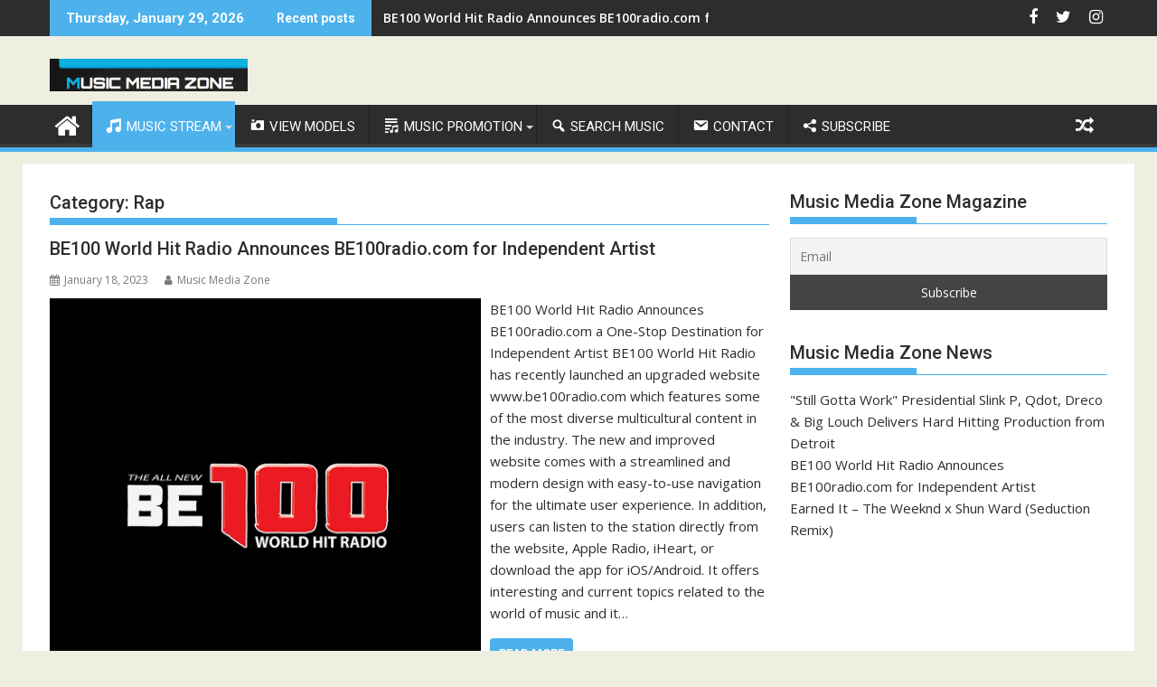

--- FILE ---
content_type: text/html; charset=UTF-8
request_url: https://musicmediazone.com/category/music-media-zone/rap/
body_size: 19423
content:
<!DOCTYPE html><html lang="en-US">
    	<head>

		        <meta charset="UTF-8">
        <meta name="viewport" content="width=device-width, initial-scale=1">
        <link rel="profile" href="http://gmpg.org/xfn/11">
        <link rel="pingback" href="https://musicmediazone.com/xmlrpc.php">
    <meta name='robots' content='index, follow, max-image-preview:large, max-snippet:-1, max-video-preview:-1' />
<meta property="og:title" content="MUSIC MEDIA ZONE"/>
<meta property="og:description" content="MusicMediaZone.com"/>
<meta property="og:image:alt" content="BE 100 Radio The Radio Station For Independent Artists BE100Radio.com Logo PR"/>
<meta property="og:image" content="https://musicmediazone.com/wp-content/uploads/2023/01/BE-100-Radio-The-Radio-Station-For-Independent-Artists-BE100Radio.com-Logo-PR.png"/>
<meta property="og:image:width" content="1000"/>
<meta property="og:image:height" content="1000"/>
<meta property="og:image:type" content="image/png"/>
<meta property="og:type" content="article"/>
<meta property="og:article:published_time" content="2023-01-18 17:39:29"/>
<meta property="og:article:modified_time" content="2023-01-18 18:11:17"/>
<meta property="og:article:tag" content="BE 100 Radio"/>
<meta property="og:article:tag" content="BE100 World Hit Radio"/>
<meta property="og:article:tag" content="BE100Radio"/>
<meta property="og:article:tag" content="BE100Radio Station"/>
<meta property="og:article:tag" content="BE100Radio.com"/>
<meta property="og:article:tag" content="Debra Antney"/>
<meta property="og:article:tag" content="diverse multicultural content"/>
<meta property="og:article:tag" content="Events"/>
<meta property="og:article:tag" content="Independent Artist"/>
<meta property="og:article:tag" content="Independent Artist Music"/>
<meta property="og:article:tag" content="internet radio station"/>
<meta property="og:article:tag" content="mainstream internet radio stations"/>
<meta property="og:article:tag" content="mainstream radio station"/>
<meta property="og:article:tag" content="music media zone"/>
<meta property="og:article:tag" content="music promotions"/>
<meta property="og:article:tag" content="Music Videos"/>
<meta property="og:article:tag" content="national advertising campaigns"/>
<meta property="og:article:tag" content="New Music Releases"/>
<meta property="og:article:tag" content="Online Radio Station"/>
<meta property="og:article:tag" content="Stream Music Online"/>
<meta property="og:article:tag" content="Waka Flocka"/>
<meta name="twitter:card" content="summary">
<meta name="twitter:title" content="MUSIC MEDIA ZONE"/>
<meta name="twitter:description" content="MusicMediaZone.com"/>
<meta name="twitter:image" content="https://musicmediazone.com/wp-content/uploads/2023/01/BE-100-Radio-The-Radio-Station-For-Independent-Artists-BE100Radio.com-Logo-PR.png"/>
<meta name="twitter:image:alt" content="BE 100 Radio The Radio Station For Independent Artists BE100Radio.com Logo PR"/>

	<!-- This site is optimized with the Yoast SEO plugin v19.10 - https://yoast.com/wordpress/plugins/seo/ -->
	<title>Rap Archives - MUSIC MEDIA ZONE</title>
	<link rel="canonical" href="https://musicmediazone.com/category/music-media-zone/rap/" />
	<meta property="og:url" content="https://musicmediazone.com/category/music-media-zone/rap/" />
	<meta property="og:site_name" content="MUSIC MEDIA ZONE" />
	<script type="application/ld+json" class="yoast-schema-graph">{"@context":"https://schema.org","@graph":[{"@type":"CollectionPage","@id":"https://musicmediazone.com/category/music-media-zone/rap/","url":"https://musicmediazone.com/category/music-media-zone/rap/","name":"Rap Archives - MUSIC MEDIA ZONE","isPartOf":{"@id":"https://musicmediazone.com/#website"},"primaryImageOfPage":{"@id":"https://musicmediazone.com/category/music-media-zone/rap/#primaryimage"},"image":{"@id":"https://musicmediazone.com/category/music-media-zone/rap/#primaryimage"},"thumbnailUrl":"https://musicmediazone.com/wp-content/uploads/2023/01/BE-100-Radio-The-Radio-Station-For-Independent-Artists-BE100Radio.com-Logo-PR.png","breadcrumb":{"@id":"https://musicmediazone.com/category/music-media-zone/rap/#breadcrumb"},"inLanguage":"en-US"},{"@type":"ImageObject","inLanguage":"en-US","@id":"https://musicmediazone.com/category/music-media-zone/rap/#primaryimage","url":"https://musicmediazone.com/wp-content/uploads/2023/01/BE-100-Radio-The-Radio-Station-For-Independent-Artists-BE100Radio.com-Logo-PR.png","contentUrl":"https://musicmediazone.com/wp-content/uploads/2023/01/BE-100-Radio-The-Radio-Station-For-Independent-Artists-BE100Radio.com-Logo-PR.png","width":1000,"height":1000,"caption":"BE 100 Radio The Radio Station For Independent Artists BE100Radio.com Logo PR"},{"@type":"BreadcrumbList","@id":"https://musicmediazone.com/category/music-media-zone/rap/#breadcrumb","itemListElement":[{"@type":"ListItem","position":1,"name":"Home","item":"https://musicmediazone.com/"},{"@type":"ListItem","position":2,"name":"Music Media Zone","item":"https://musicmediazone.com/category/music-media-zone/"},{"@type":"ListItem","position":3,"name":"Rap"}]},{"@type":"WebSite","@id":"https://musicmediazone.com/#website","url":"https://musicmediazone.com/","name":"MUSIC MEDIA ZONE","description":"MusicMediaZone.com","publisher":{"@id":"https://musicmediazone.com/#organization"},"potentialAction":[{"@type":"SearchAction","target":{"@type":"EntryPoint","urlTemplate":"https://musicmediazone.com/?s={search_term_string}"},"query-input":"required name=search_term_string"}],"inLanguage":"en-US"},{"@type":"Organization","@id":"https://musicmediazone.com/#organization","name":"MUSIC MEDIA ZONE","url":"https://musicmediazone.com/","logo":{"@type":"ImageObject","inLanguage":"en-US","@id":"https://musicmediazone.com/#/schema/logo/image/","url":"https://musicmediazone.com/wp-content/uploads/2017/05/Music-Media-Zone-Underground-Music-Source-Mixtapes-1.png","contentUrl":"https://musicmediazone.com/wp-content/uploads/2017/05/Music-Media-Zone-Underground-Music-Source-Mixtapes-1.png","width":219,"height":36,"caption":"MUSIC MEDIA ZONE"},"image":{"@id":"https://musicmediazone.com/#/schema/logo/image/"}}]}</script>
	<!-- / Yoast SEO plugin. -->


<link rel='dns-prefetch' href='//fonts.googleapis.com' />
<link rel="alternate" type="application/rss+xml" title="MUSIC MEDIA ZONE &raquo; Feed" href="https://musicmediazone.com/feed/" />
<link rel="alternate" type="application/rss+xml" title="MUSIC MEDIA ZONE &raquo; Comments Feed" href="https://musicmediazone.com/comments/feed/" />
<link rel="alternate" type="application/rss+xml" title="MUSIC MEDIA ZONE &raquo; Rap Category Feed" href="https://musicmediazone.com/category/music-media-zone/rap/feed/" />
<script type="text/javascript">
window._wpemojiSettings = {"baseUrl":"https:\/\/s.w.org\/images\/core\/emoji\/14.0.0\/72x72\/","ext":".png","svgUrl":"https:\/\/s.w.org\/images\/core\/emoji\/14.0.0\/svg\/","svgExt":".svg","source":{"concatemoji":"https:\/\/musicmediazone.com\/wp-includes\/js\/wp-emoji-release.min.js?ver=6.1.9"}};
/*! This file is auto-generated */
!function(e,a,t){var n,r,o,i=a.createElement("canvas"),p=i.getContext&&i.getContext("2d");function s(e,t){var a=String.fromCharCode,e=(p.clearRect(0,0,i.width,i.height),p.fillText(a.apply(this,e),0,0),i.toDataURL());return p.clearRect(0,0,i.width,i.height),p.fillText(a.apply(this,t),0,0),e===i.toDataURL()}function c(e){var t=a.createElement("script");t.src=e,t.defer=t.type="text/javascript",a.getElementsByTagName("head")[0].appendChild(t)}for(o=Array("flag","emoji"),t.supports={everything:!0,everythingExceptFlag:!0},r=0;r<o.length;r++)t.supports[o[r]]=function(e){if(p&&p.fillText)switch(p.textBaseline="top",p.font="600 32px Arial",e){case"flag":return s([127987,65039,8205,9895,65039],[127987,65039,8203,9895,65039])?!1:!s([55356,56826,55356,56819],[55356,56826,8203,55356,56819])&&!s([55356,57332,56128,56423,56128,56418,56128,56421,56128,56430,56128,56423,56128,56447],[55356,57332,8203,56128,56423,8203,56128,56418,8203,56128,56421,8203,56128,56430,8203,56128,56423,8203,56128,56447]);case"emoji":return!s([129777,127995,8205,129778,127999],[129777,127995,8203,129778,127999])}return!1}(o[r]),t.supports.everything=t.supports.everything&&t.supports[o[r]],"flag"!==o[r]&&(t.supports.everythingExceptFlag=t.supports.everythingExceptFlag&&t.supports[o[r]]);t.supports.everythingExceptFlag=t.supports.everythingExceptFlag&&!t.supports.flag,t.DOMReady=!1,t.readyCallback=function(){t.DOMReady=!0},t.supports.everything||(n=function(){t.readyCallback()},a.addEventListener?(a.addEventListener("DOMContentLoaded",n,!1),e.addEventListener("load",n,!1)):(e.attachEvent("onload",n),a.attachEvent("onreadystatechange",function(){"complete"===a.readyState&&t.readyCallback()})),(e=t.source||{}).concatemoji?c(e.concatemoji):e.wpemoji&&e.twemoji&&(c(e.twemoji),c(e.wpemoji)))}(window,document,window._wpemojiSettings);
</script>
<style type="text/css">
img.wp-smiley,
img.emoji {
	display: inline !important;
	border: none !important;
	box-shadow: none !important;
	height: 1em !important;
	width: 1em !important;
	margin: 0 0.07em !important;
	vertical-align: -0.1em !important;
	background: none !important;
	padding: 0 !important;
}
</style>
	<link rel='stylesheet' id='cf7s-framework-normalize-css' href='https://musicmediazone.com/wp-content/plugins/contact-form-7-skins/css/framework/cf7s-normalize.css?ver=2.6.2' type='text/css' media='all' />
<link rel='stylesheet' id='cf7s-framework-default-css' href='https://musicmediazone.com/wp-content/plugins/contact-form-7-skins/css/framework/cf7s-default.css?ver=2.6.2' type='text/css' media='all' />
<link rel='stylesheet' id='cf7s-seaspray-css' href='https://musicmediazone.com/wp-content/plugins/contact-form-7-skins/skins/styles/seaspray/seaspray.css?ver=2.6.2' type='text/css' media='all' />
<link rel='stylesheet' id='cf7s-caspar-css' href='https://musicmediazone.com/wp-content/plugins/contact-form-7-skins/skins/styles/caspar/caspar.css?ver=2.6.2' type='text/css' media='all' />
<link rel='stylesheet' id='cf7ic_style-css' href='https://musicmediazone.com/wp-content/plugins/contact-form-7-image-captcha/css/cf7ic-style.css?ver=3.3.7' type='text/css' media='all' />
<link rel='stylesheet' id='dashicons-css' href='https://musicmediazone.com/wp-includes/css/dashicons.min.css?ver=6.1.9' type='text/css' media='all' />
<link rel='stylesheet' id='menu-icons-extra-css' href='https://musicmediazone.com/wp-content/plugins/menu-icons/css/extra.min.css?ver=0.13.12' type='text/css' media='all' />
<link rel='stylesheet' id='wp-block-library-css' href='https://musicmediazone.com/wp-includes/css/dist/block-library/style.min.css?ver=6.1.9' type='text/css' media='all' />
<style id='wp-block-library-theme-inline-css' type='text/css'>
.wp-block-audio figcaption{color:#555;font-size:13px;text-align:center}.is-dark-theme .wp-block-audio figcaption{color:hsla(0,0%,100%,.65)}.wp-block-audio{margin:0 0 1em}.wp-block-code{border:1px solid #ccc;border-radius:4px;font-family:Menlo,Consolas,monaco,monospace;padding:.8em 1em}.wp-block-embed figcaption{color:#555;font-size:13px;text-align:center}.is-dark-theme .wp-block-embed figcaption{color:hsla(0,0%,100%,.65)}.wp-block-embed{margin:0 0 1em}.blocks-gallery-caption{color:#555;font-size:13px;text-align:center}.is-dark-theme .blocks-gallery-caption{color:hsla(0,0%,100%,.65)}.wp-block-image figcaption{color:#555;font-size:13px;text-align:center}.is-dark-theme .wp-block-image figcaption{color:hsla(0,0%,100%,.65)}.wp-block-image{margin:0 0 1em}.wp-block-pullquote{border-top:4px solid;border-bottom:4px solid;margin-bottom:1.75em;color:currentColor}.wp-block-pullquote__citation,.wp-block-pullquote cite,.wp-block-pullquote footer{color:currentColor;text-transform:uppercase;font-size:.8125em;font-style:normal}.wp-block-quote{border-left:.25em solid;margin:0 0 1.75em;padding-left:1em}.wp-block-quote cite,.wp-block-quote footer{color:currentColor;font-size:.8125em;position:relative;font-style:normal}.wp-block-quote.has-text-align-right{border-left:none;border-right:.25em solid;padding-left:0;padding-right:1em}.wp-block-quote.has-text-align-center{border:none;padding-left:0}.wp-block-quote.is-large,.wp-block-quote.is-style-large,.wp-block-quote.is-style-plain{border:none}.wp-block-search .wp-block-search__label{font-weight:700}.wp-block-search__button{border:1px solid #ccc;padding:.375em .625em}:where(.wp-block-group.has-background){padding:1.25em 2.375em}.wp-block-separator.has-css-opacity{opacity:.4}.wp-block-separator{border:none;border-bottom:2px solid;margin-left:auto;margin-right:auto}.wp-block-separator.has-alpha-channel-opacity{opacity:1}.wp-block-separator:not(.is-style-wide):not(.is-style-dots){width:100px}.wp-block-separator.has-background:not(.is-style-dots){border-bottom:none;height:1px}.wp-block-separator.has-background:not(.is-style-wide):not(.is-style-dots){height:2px}.wp-block-table{margin:"0 0 1em 0"}.wp-block-table thead{border-bottom:3px solid}.wp-block-table tfoot{border-top:3px solid}.wp-block-table td,.wp-block-table th{word-break:normal}.wp-block-table figcaption{color:#555;font-size:13px;text-align:center}.is-dark-theme .wp-block-table figcaption{color:hsla(0,0%,100%,.65)}.wp-block-video figcaption{color:#555;font-size:13px;text-align:center}.is-dark-theme .wp-block-video figcaption{color:hsla(0,0%,100%,.65)}.wp-block-video{margin:0 0 1em}.wp-block-template-part.has-background{padding:1.25em 2.375em;margin-top:0;margin-bottom:0}
</style>
<link rel='stylesheet' id='magnific-popup-css' href='https://musicmediazone.com/wp-content/plugins/gutentor/assets/library/magnific-popup/magnific-popup.min.css?ver=1.8.0' type='text/css' media='all' />
<link rel='stylesheet' id='slick-css' href='https://musicmediazone.com/wp-content/plugins/gutentor/assets/library/slick/slick.min.css?ver=1.8.1' type='text/css' media='all' />
<link rel='stylesheet' id='wc-blocks-vendors-style-css' href='https://musicmediazone.com/wp-content/plugins/woocommerce/packages/woocommerce-blocks/build/wc-blocks-vendors-style.css?ver=9.1.5' type='text/css' media='all' />
<link rel='stylesheet' id='wc-blocks-style-css' href='https://musicmediazone.com/wp-content/plugins/woocommerce/packages/woocommerce-blocks/build/wc-blocks-style.css?ver=9.1.5' type='text/css' media='all' />
<link rel='stylesheet' id='fontawesome-css' href='https://musicmediazone.com/wp-content/plugins/gutentor/assets/library/fontawesome/css/all.min.css?ver=5.12.0' type='text/css' media='all' />
<link rel='stylesheet' id='wpness-grid-css' href='https://musicmediazone.com/wp-content/plugins/gutentor/assets/library/wpness-grid/wpness-grid.css?ver=1.0.0' type='text/css' media='all' />
<link rel='stylesheet' id='animate-css' href='https://musicmediazone.com/wp-content/plugins/gutentor/assets/library/animatecss/animate.min.css?ver=3.7.2' type='text/css' media='all' />
<link rel='stylesheet' id='classic-theme-styles-css' href='https://musicmediazone.com/wp-includes/css/classic-themes.min.css?ver=1' type='text/css' media='all' />
<style id='global-styles-inline-css' type='text/css'>
body{--wp--preset--color--black: #000000;--wp--preset--color--cyan-bluish-gray: #abb8c3;--wp--preset--color--white: #ffffff;--wp--preset--color--pale-pink: #f78da7;--wp--preset--color--vivid-red: #cf2e2e;--wp--preset--color--luminous-vivid-orange: #ff6900;--wp--preset--color--luminous-vivid-amber: #fcb900;--wp--preset--color--light-green-cyan: #7bdcb5;--wp--preset--color--vivid-green-cyan: #00d084;--wp--preset--color--pale-cyan-blue: #8ed1fc;--wp--preset--color--vivid-cyan-blue: #0693e3;--wp--preset--color--vivid-purple: #9b51e0;--wp--preset--gradient--vivid-cyan-blue-to-vivid-purple: linear-gradient(135deg,rgba(6,147,227,1) 0%,rgb(155,81,224) 100%);--wp--preset--gradient--light-green-cyan-to-vivid-green-cyan: linear-gradient(135deg,rgb(122,220,180) 0%,rgb(0,208,130) 100%);--wp--preset--gradient--luminous-vivid-amber-to-luminous-vivid-orange: linear-gradient(135deg,rgba(252,185,0,1) 0%,rgba(255,105,0,1) 100%);--wp--preset--gradient--luminous-vivid-orange-to-vivid-red: linear-gradient(135deg,rgba(255,105,0,1) 0%,rgb(207,46,46) 100%);--wp--preset--gradient--very-light-gray-to-cyan-bluish-gray: linear-gradient(135deg,rgb(238,238,238) 0%,rgb(169,184,195) 100%);--wp--preset--gradient--cool-to-warm-spectrum: linear-gradient(135deg,rgb(74,234,220) 0%,rgb(151,120,209) 20%,rgb(207,42,186) 40%,rgb(238,44,130) 60%,rgb(251,105,98) 80%,rgb(254,248,76) 100%);--wp--preset--gradient--blush-light-purple: linear-gradient(135deg,rgb(255,206,236) 0%,rgb(152,150,240) 100%);--wp--preset--gradient--blush-bordeaux: linear-gradient(135deg,rgb(254,205,165) 0%,rgb(254,45,45) 50%,rgb(107,0,62) 100%);--wp--preset--gradient--luminous-dusk: linear-gradient(135deg,rgb(255,203,112) 0%,rgb(199,81,192) 50%,rgb(65,88,208) 100%);--wp--preset--gradient--pale-ocean: linear-gradient(135deg,rgb(255,245,203) 0%,rgb(182,227,212) 50%,rgb(51,167,181) 100%);--wp--preset--gradient--electric-grass: linear-gradient(135deg,rgb(202,248,128) 0%,rgb(113,206,126) 100%);--wp--preset--gradient--midnight: linear-gradient(135deg,rgb(2,3,129) 0%,rgb(40,116,252) 100%);--wp--preset--duotone--dark-grayscale: url('#wp-duotone-dark-grayscale');--wp--preset--duotone--grayscale: url('#wp-duotone-grayscale');--wp--preset--duotone--purple-yellow: url('#wp-duotone-purple-yellow');--wp--preset--duotone--blue-red: url('#wp-duotone-blue-red');--wp--preset--duotone--midnight: url('#wp-duotone-midnight');--wp--preset--duotone--magenta-yellow: url('#wp-duotone-magenta-yellow');--wp--preset--duotone--purple-green: url('#wp-duotone-purple-green');--wp--preset--duotone--blue-orange: url('#wp-duotone-blue-orange');--wp--preset--font-size--small: 13px;--wp--preset--font-size--medium: 20px;--wp--preset--font-size--large: 36px;--wp--preset--font-size--x-large: 42px;--wp--preset--spacing--20: 0.44rem;--wp--preset--spacing--30: 0.67rem;--wp--preset--spacing--40: 1rem;--wp--preset--spacing--50: 1.5rem;--wp--preset--spacing--60: 2.25rem;--wp--preset--spacing--70: 3.38rem;--wp--preset--spacing--80: 5.06rem;}:where(.is-layout-flex){gap: 0.5em;}body .is-layout-flow > .alignleft{float: left;margin-inline-start: 0;margin-inline-end: 2em;}body .is-layout-flow > .alignright{float: right;margin-inline-start: 2em;margin-inline-end: 0;}body .is-layout-flow > .aligncenter{margin-left: auto !important;margin-right: auto !important;}body .is-layout-constrained > .alignleft{float: left;margin-inline-start: 0;margin-inline-end: 2em;}body .is-layout-constrained > .alignright{float: right;margin-inline-start: 2em;margin-inline-end: 0;}body .is-layout-constrained > .aligncenter{margin-left: auto !important;margin-right: auto !important;}body .is-layout-constrained > :where(:not(.alignleft):not(.alignright):not(.alignfull)){max-width: var(--wp--style--global--content-size);margin-left: auto !important;margin-right: auto !important;}body .is-layout-constrained > .alignwide{max-width: var(--wp--style--global--wide-size);}body .is-layout-flex{display: flex;}body .is-layout-flex{flex-wrap: wrap;align-items: center;}body .is-layout-flex > *{margin: 0;}:where(.wp-block-columns.is-layout-flex){gap: 2em;}.has-black-color{color: var(--wp--preset--color--black) !important;}.has-cyan-bluish-gray-color{color: var(--wp--preset--color--cyan-bluish-gray) !important;}.has-white-color{color: var(--wp--preset--color--white) !important;}.has-pale-pink-color{color: var(--wp--preset--color--pale-pink) !important;}.has-vivid-red-color{color: var(--wp--preset--color--vivid-red) !important;}.has-luminous-vivid-orange-color{color: var(--wp--preset--color--luminous-vivid-orange) !important;}.has-luminous-vivid-amber-color{color: var(--wp--preset--color--luminous-vivid-amber) !important;}.has-light-green-cyan-color{color: var(--wp--preset--color--light-green-cyan) !important;}.has-vivid-green-cyan-color{color: var(--wp--preset--color--vivid-green-cyan) !important;}.has-pale-cyan-blue-color{color: var(--wp--preset--color--pale-cyan-blue) !important;}.has-vivid-cyan-blue-color{color: var(--wp--preset--color--vivid-cyan-blue) !important;}.has-vivid-purple-color{color: var(--wp--preset--color--vivid-purple) !important;}.has-black-background-color{background-color: var(--wp--preset--color--black) !important;}.has-cyan-bluish-gray-background-color{background-color: var(--wp--preset--color--cyan-bluish-gray) !important;}.has-white-background-color{background-color: var(--wp--preset--color--white) !important;}.has-pale-pink-background-color{background-color: var(--wp--preset--color--pale-pink) !important;}.has-vivid-red-background-color{background-color: var(--wp--preset--color--vivid-red) !important;}.has-luminous-vivid-orange-background-color{background-color: var(--wp--preset--color--luminous-vivid-orange) !important;}.has-luminous-vivid-amber-background-color{background-color: var(--wp--preset--color--luminous-vivid-amber) !important;}.has-light-green-cyan-background-color{background-color: var(--wp--preset--color--light-green-cyan) !important;}.has-vivid-green-cyan-background-color{background-color: var(--wp--preset--color--vivid-green-cyan) !important;}.has-pale-cyan-blue-background-color{background-color: var(--wp--preset--color--pale-cyan-blue) !important;}.has-vivid-cyan-blue-background-color{background-color: var(--wp--preset--color--vivid-cyan-blue) !important;}.has-vivid-purple-background-color{background-color: var(--wp--preset--color--vivid-purple) !important;}.has-black-border-color{border-color: var(--wp--preset--color--black) !important;}.has-cyan-bluish-gray-border-color{border-color: var(--wp--preset--color--cyan-bluish-gray) !important;}.has-white-border-color{border-color: var(--wp--preset--color--white) !important;}.has-pale-pink-border-color{border-color: var(--wp--preset--color--pale-pink) !important;}.has-vivid-red-border-color{border-color: var(--wp--preset--color--vivid-red) !important;}.has-luminous-vivid-orange-border-color{border-color: var(--wp--preset--color--luminous-vivid-orange) !important;}.has-luminous-vivid-amber-border-color{border-color: var(--wp--preset--color--luminous-vivid-amber) !important;}.has-light-green-cyan-border-color{border-color: var(--wp--preset--color--light-green-cyan) !important;}.has-vivid-green-cyan-border-color{border-color: var(--wp--preset--color--vivid-green-cyan) !important;}.has-pale-cyan-blue-border-color{border-color: var(--wp--preset--color--pale-cyan-blue) !important;}.has-vivid-cyan-blue-border-color{border-color: var(--wp--preset--color--vivid-cyan-blue) !important;}.has-vivid-purple-border-color{border-color: var(--wp--preset--color--vivid-purple) !important;}.has-vivid-cyan-blue-to-vivid-purple-gradient-background{background: var(--wp--preset--gradient--vivid-cyan-blue-to-vivid-purple) !important;}.has-light-green-cyan-to-vivid-green-cyan-gradient-background{background: var(--wp--preset--gradient--light-green-cyan-to-vivid-green-cyan) !important;}.has-luminous-vivid-amber-to-luminous-vivid-orange-gradient-background{background: var(--wp--preset--gradient--luminous-vivid-amber-to-luminous-vivid-orange) !important;}.has-luminous-vivid-orange-to-vivid-red-gradient-background{background: var(--wp--preset--gradient--luminous-vivid-orange-to-vivid-red) !important;}.has-very-light-gray-to-cyan-bluish-gray-gradient-background{background: var(--wp--preset--gradient--very-light-gray-to-cyan-bluish-gray) !important;}.has-cool-to-warm-spectrum-gradient-background{background: var(--wp--preset--gradient--cool-to-warm-spectrum) !important;}.has-blush-light-purple-gradient-background{background: var(--wp--preset--gradient--blush-light-purple) !important;}.has-blush-bordeaux-gradient-background{background: var(--wp--preset--gradient--blush-bordeaux) !important;}.has-luminous-dusk-gradient-background{background: var(--wp--preset--gradient--luminous-dusk) !important;}.has-pale-ocean-gradient-background{background: var(--wp--preset--gradient--pale-ocean) !important;}.has-electric-grass-gradient-background{background: var(--wp--preset--gradient--electric-grass) !important;}.has-midnight-gradient-background{background: var(--wp--preset--gradient--midnight) !important;}.has-small-font-size{font-size: var(--wp--preset--font-size--small) !important;}.has-medium-font-size{font-size: var(--wp--preset--font-size--medium) !important;}.has-large-font-size{font-size: var(--wp--preset--font-size--large) !important;}.has-x-large-font-size{font-size: var(--wp--preset--font-size--x-large) !important;}
.wp-block-navigation a:where(:not(.wp-element-button)){color: inherit;}
:where(.wp-block-columns.is-layout-flex){gap: 2em;}
.wp-block-pullquote{font-size: 1.5em;line-height: 1.6;}
</style>
<link rel='stylesheet' id='contact-form-7-css' href='https://musicmediazone.com/wp-content/plugins/contact-form-7/includes/css/styles.css?ver=5.7.2' type='text/css' media='all' />
<link rel='stylesheet' id='post-views-counter-frontend-css' href='https://musicmediazone.com/wp-content/plugins/post-views-counter/css/frontend.min.css?ver=1.4.5' type='text/css' media='all' />
<link rel='stylesheet' id='woocommerce-layout-css' href='https://musicmediazone.com/wp-content/plugins/woocommerce/assets/css/woocommerce-layout.css?ver=7.3.0' type='text/css' media='all' />
<link rel='stylesheet' id='woocommerce-smallscreen-css' href='https://musicmediazone.com/wp-content/plugins/woocommerce/assets/css/woocommerce-smallscreen.css?ver=7.3.0' type='text/css' media='only screen and (max-width: 768px)' />
<link rel='stylesheet' id='woocommerce-general-css' href='https://musicmediazone.com/wp-content/plugins/woocommerce/assets/css/woocommerce.css?ver=7.3.0' type='text/css' media='all' />
<style id='woocommerce-inline-inline-css' type='text/css'>
.woocommerce form .form-row .required { visibility: visible; }
</style>
<link rel='stylesheet' id='jquery-bxslider-css' href='https://musicmediazone.com/wp-content/themes/supermag/assets/library/bxslider/css/jquery.bxslider.min.css?ver=4.2.5' type='text/css' media='all' />
<link rel='stylesheet' id='supermag-googleapis-css' href='//fonts.googleapis.com/css?family=Open+Sans%3A600%2C400%7CRoboto%3A300italic%2C400%2C500%2C700&#038;ver=1.0.1' type='text/css' media='all' />
<link rel='stylesheet' id='font-awesome-css' href='https://musicmediazone.com/wp-content/plugins/elementor/assets/lib/font-awesome/css/font-awesome.min.css?ver=4.7.0' type='text/css' media='all' />
<link rel='stylesheet' id='supermag-style-css' href='https://musicmediazone.com/wp-content/themes/supermag/style.css?ver=1.4.9' type='text/css' media='all' />
<style id='supermag-style-inline-css' type='text/css'>

            mark,
            .comment-form .form-submit input,
            .read-more,
            .bn-title,
            .home-icon.front_page_on,
            .header-wrapper .menu li:hover > a,
            .header-wrapper .menu > li.current-menu-item a,
            .header-wrapper .menu > li.current-menu-parent a,
            .header-wrapper .menu > li.current_page_parent a,
            .header-wrapper .menu > li.current_page_ancestor a,
            .header-wrapper .menu > li.current-menu-item > a:before,
            .header-wrapper .menu > li.current-menu-parent > a:before,
            .header-wrapper .menu > li.current_page_parent > a:before,
            .header-wrapper .menu > li.current_page_ancestor > a:before,
            .header-wrapper .main-navigation ul ul.sub-menu li:hover > a,
            .header-wrapper .main-navigation ul ul.children li:hover > a,
            .slider-section .cat-links a,
            .featured-desc .below-entry-meta .cat-links a,
            #calendar_wrap #wp-calendar #today,
            #calendar_wrap #wp-calendar #today a,
            .wpcf7-form input.wpcf7-submit:hover,
            .breadcrumb{
                background: #4db2ec;
            }
        
            a:hover,
            .screen-reader-text:focus,
            .bn-content a:hover,
            .socials a:hover,
            .site-title a,
            .search-block input#menu-search,
            .widget_search input#s,
            .search-block #searchsubmit,
            .widget_search #searchsubmit,
            .footer-sidebar .featured-desc .above-entry-meta a:hover,
            .slider-section .slide-title:hover,
            .besides-slider .post-title a:hover,
            .slider-feature-wrap a:hover,
            .slider-section .bx-controls-direction a,
            .besides-slider .beside-post:hover .beside-caption,
            .besides-slider .beside-post:hover .beside-caption a:hover,
            .featured-desc .above-entry-meta span:hover,
            .posted-on a:hover,
            .cat-links a:hover,
            .comments-link a:hover,
            .edit-link a:hover,
            .tags-links a:hover,
            .byline a:hover,
            .nav-links a:hover,
            #supermag-breadcrumbs a:hover,
            .wpcf7-form input.wpcf7-submit,
             .woocommerce nav.woocommerce-pagination ul li a:focus, 
             .woocommerce nav.woocommerce-pagination ul li a:hover, 
             .woocommerce nav.woocommerce-pagination ul li span.current{
                color: #4db2ec;
            }
            .search-block input#menu-search,
            .widget_search input#s,
            .tagcloud a{
                border: 1px solid #4db2ec;
            }
            .footer-wrapper .border,
            .nav-links .nav-previous a:hover,
            .nav-links .nav-next a:hover{
                border-top: 1px solid #4db2ec;
            }
             .besides-slider .beside-post{
                border-bottom: 3px solid #4db2ec;
            }
            .widget-title,
            .footer-wrapper,
            .page-header .page-title,
            .single .entry-header .entry-title,
            .page .entry-header .entry-title{
                border-bottom: 1px solid #4db2ec;
            }
            .widget-title:before,
            .page-header .page-title:before,
            .single .entry-header .entry-title:before,
            .page .entry-header .entry-title:before {
                border-bottom: 7px solid #4db2ec;
            }
           .wpcf7-form input.wpcf7-submit,
            article.post.sticky{
                border: 2px solid #4db2ec;
            }
           .breadcrumb::after {
                border-left: 5px solid #4db2ec;
            }
           .rtl .breadcrumb::after {
                border-right: 5px solid #4db2ec;
                border-left:medium none;
            }
           .header-wrapper #site-navigation{
                border-bottom: 5px solid #4db2ec;
            }
           @media screen and (max-width:992px){
                .slicknav_btn.slicknav_open{
                    border: 1px solid #4db2ec;
                }
                 .header-wrapper .main-navigation ul ul.sub-menu li:hover > a,
                 .header-wrapper .main-navigation ul ul.children li:hover > a
                 {
                         background: #2d2d2d;
                 }
                .slicknav_btn.slicknav_open:before{
                    background: #4db2ec;
                    box-shadow: 0 6px 0 0 #4db2ec, 0 12px 0 0 #4db2ec;
                }
                .slicknav_nav li:hover > a,
                .slicknav_nav li.current-menu-ancestor a,
                .slicknav_nav li.current-menu-item  > a,
                .slicknav_nav li.current_page_item a,
                .slicknav_nav li.current_page_item .slicknav_item span,
                .slicknav_nav li .slicknav_item:hover a{
                    color: #4db2ec;
                }
            }
                    .cat-links .at-cat-item-1{
                    background: #4db2ec!important;
                    color : #fff!important;
                    }
                    
                    .cat-links .at-cat-item-1:hover{
                    background: #2d2d2d!important;
                    color : #fff!important;
                    }
                    
                    .cat-links .at-cat-item-2{
                    background: #4db2ec!important;
                    color : #fff!important;
                    }
                    
                    .cat-links .at-cat-item-2:hover{
                    background: #2d2d2d!important;
                    color : #fff!important;
                    }
                    
                    .cat-links .at-cat-item-3{
                    background: #4db2ec!important;
                    color : #fff!important;
                    }
                    
                    .cat-links .at-cat-item-3:hover{
                    background: #2d2d2d!important;
                    color : #fff!important;
                    }
                    
                    .cat-links .at-cat-item-4{
                    background: #4db2ec!important;
                    color : #fff!important;
                    }
                    
                    .cat-links .at-cat-item-4:hover{
                    background: #2d2d2d!important;
                    color : #fff!important;
                    }
                    
                    .cat-links .at-cat-item-5{
                    background: #4db2ec!important;
                    color : #fff!important;
                    }
                    
                    .cat-links .at-cat-item-5:hover{
                    background: #2d2d2d!important;
                    color : #fff!important;
                    }
                    
                    .cat-links .at-cat-item-6{
                    background: #4db2ec!important;
                    color : #fff!important;
                    }
                    
                    .cat-links .at-cat-item-6:hover{
                    background: #2d2d2d!important;
                    color : #fff!important;
                    }
                    
                    .cat-links .at-cat-item-7{
                    background: #4db2ec!important;
                    color : #fff!important;
                    }
                    
                    .cat-links .at-cat-item-7:hover{
                    background: #2d2d2d!important;
                    color : #fff!important;
                    }
                    
                    .cat-links .at-cat-item-8{
                    background: #4db2ec!important;
                    color : #fff!important;
                    }
                    
                    .cat-links .at-cat-item-8:hover{
                    background: #2d2d2d!important;
                    color : #fff!important;
                    }
                    
                    .cat-links .at-cat-item-9{
                    background: #4db2ec!important;
                    color : #fff!important;
                    }
                    
                    .cat-links .at-cat-item-9:hover{
                    background: #2d2d2d!important;
                    color : #fff!important;
                    }
                    
                    .cat-links .at-cat-item-10{
                    background: #4db2ec!important;
                    color : #fff!important;
                    }
                    
                    .cat-links .at-cat-item-10:hover{
                    background: #2d2d2d!important;
                    color : #fff!important;
                    }
                    
                    .cat-links .at-cat-item-11{
                    background: #4db2ec!important;
                    color : #fff!important;
                    }
                    
                    .cat-links .at-cat-item-11:hover{
                    background: #2d2d2d!important;
                    color : #fff!important;
                    }
                    
                    .cat-links .at-cat-item-12{
                    background: #4db2ec!important;
                    color : #fff!important;
                    }
                    
                    .cat-links .at-cat-item-12:hover{
                    background: #2d2d2d!important;
                    color : #fff!important;
                    }
                    
                    .cat-links .at-cat-item-13{
                    background: #4db2ec!important;
                    color : #fff!important;
                    }
                    
                    .cat-links .at-cat-item-13:hover{
                    background: #2d2d2d!important;
                    color : #fff!important;
                    }
                    
                    .cat-links .at-cat-item-14{
                    background: #4db2ec!important;
                    color : #fff!important;
                    }
                    
                    .cat-links .at-cat-item-14:hover{
                    background: #2d2d2d!important;
                    color : #fff!important;
                    }
                    
                    .cat-links .at-cat-item-15{
                    background: #4db2ec!important;
                    color : #fff!important;
                    }
                    
                    .cat-links .at-cat-item-15:hover{
                    background: #2d2d2d!important;
                    color : #fff!important;
                    }
                    
                    .cat-links .at-cat-item-16{
                    background: #4db2ec!important;
                    color : #fff!important;
                    }
                    
                    .cat-links .at-cat-item-16:hover{
                    background: #2d2d2d!important;
                    color : #fff!important;
                    }
                    
                    .cat-links .at-cat-item-17{
                    background: #4db2ec!important;
                    color : #fff!important;
                    }
                    
                    .cat-links .at-cat-item-17:hover{
                    background: #2d2d2d!important;
                    color : #fff!important;
                    }
                    
                    .cat-links .at-cat-item-18{
                    background: #4db2ec!important;
                    color : #fff!important;
                    }
                    
                    .cat-links .at-cat-item-18:hover{
                    background: #2d2d2d!important;
                    color : #fff!important;
                    }
                    
                    .cat-links .at-cat-item-19{
                    background: #4db2ec!important;
                    color : #fff!important;
                    }
                    
                    .cat-links .at-cat-item-19:hover{
                    background: #2d2d2d!important;
                    color : #fff!important;
                    }
                    
                    .cat-links .at-cat-item-20{
                    background: #4db2ec!important;
                    color : #fff!important;
                    }
                    
                    .cat-links .at-cat-item-20:hover{
                    background: #2d2d2d!important;
                    color : #fff!important;
                    }
                    
                    .cat-links .at-cat-item-21{
                    background: #4db2ec!important;
                    color : #fff!important;
                    }
                    
                    .cat-links .at-cat-item-21:hover{
                    background: #2d2d2d!important;
                    color : #fff!important;
                    }
                    
                    .cat-links .at-cat-item-22{
                    background: #4db2ec!important;
                    color : #fff!important;
                    }
                    
                    .cat-links .at-cat-item-22:hover{
                    background: #2d2d2d!important;
                    color : #fff!important;
                    }
                    
                    .cat-links .at-cat-item-23{
                    background: #4db2ec!important;
                    color : #fff!important;
                    }
                    
                    .cat-links .at-cat-item-23:hover{
                    background: #2d2d2d!important;
                    color : #fff!important;
                    }
                    
                    .cat-links .at-cat-item-24{
                    background: #4db2ec!important;
                    color : #fff!important;
                    }
                    
                    .cat-links .at-cat-item-24:hover{
                    background: #2d2d2d!important;
                    color : #fff!important;
                    }
                    
                    .cat-links .at-cat-item-25{
                    background: #4db2ec!important;
                    color : #fff!important;
                    }
                    
                    .cat-links .at-cat-item-25:hover{
                    background: #2d2d2d!important;
                    color : #fff!important;
                    }
                    
                    .cat-links .at-cat-item-26{
                    background: #4db2ec!important;
                    color : #fff!important;
                    }
                    
                    .cat-links .at-cat-item-26:hover{
                    background: #2d2d2d!important;
                    color : #fff!important;
                    }
                    
                    .cat-links .at-cat-item-27{
                    background: #4db2ec!important;
                    color : #fff!important;
                    }
                    
                    .cat-links .at-cat-item-27:hover{
                    background: #2d2d2d!important;
                    color : #fff!important;
                    }
                    
                    .cat-links .at-cat-item-28{
                    background: #4db2ec!important;
                    color : #fff!important;
                    }
                    
                    .cat-links .at-cat-item-28:hover{
                    background: #2d2d2d!important;
                    color : #fff!important;
                    }
                    
                    .cat-links .at-cat-item-29{
                    background: #4db2ec!important;
                    color : #fff!important;
                    }
                    
                    .cat-links .at-cat-item-29:hover{
                    background: #2d2d2d!important;
                    color : #fff!important;
                    }
                    
                    .cat-links .at-cat-item-30{
                    background: #4db2ec!important;
                    color : #fff!important;
                    }
                    
                    .cat-links .at-cat-item-30:hover{
                    background: #2d2d2d!important;
                    color : #fff!important;
                    }
                    
                    .cat-links .at-cat-item-31{
                    background: #4db2ec!important;
                    color : #fff!important;
                    }
                    
                    .cat-links .at-cat-item-31:hover{
                    background: #2d2d2d!important;
                    color : #fff!important;
                    }
                    
                    .cat-links .at-cat-item-32{
                    background: #4db2ec!important;
                    color : #fff!important;
                    }
                    
                    .cat-links .at-cat-item-32:hover{
                    background: #2d2d2d!important;
                    color : #fff!important;
                    }
                    
                    .cat-links .at-cat-item-33{
                    background: #4db2ec!important;
                    color : #fff!important;
                    }
                    
                    .cat-links .at-cat-item-33:hover{
                    background: #2d2d2d!important;
                    color : #fff!important;
                    }
                    
                    .cat-links .at-cat-item-34{
                    background: #4db2ec!important;
                    color : #fff!important;
                    }
                    
                    .cat-links .at-cat-item-34:hover{
                    background: #2d2d2d!important;
                    color : #fff!important;
                    }
                    
                    .cat-links .at-cat-item-35{
                    background: #4db2ec!important;
                    color : #fff!important;
                    }
                    
                    .cat-links .at-cat-item-35:hover{
                    background: #2d2d2d!important;
                    color : #fff!important;
                    }
                    
                    .cat-links .at-cat-item-36{
                    background: #4db2ec!important;
                    color : #fff!important;
                    }
                    
                    .cat-links .at-cat-item-36:hover{
                    background: #2d2d2d!important;
                    color : #fff!important;
                    }
                    
                    .cat-links .at-cat-item-37{
                    background: #4db2ec!important;
                    color : #fff!important;
                    }
                    
                    .cat-links .at-cat-item-37:hover{
                    background: #2d2d2d!important;
                    color : #fff!important;
                    }
                    
                    .cat-links .at-cat-item-38{
                    background: #4db2ec!important;
                    color : #fff!important;
                    }
                    
                    .cat-links .at-cat-item-38:hover{
                    background: #2d2d2d!important;
                    color : #fff!important;
                    }
                    
                    .cat-links .at-cat-item-39{
                    background: #4db2ec!important;
                    color : #fff!important;
                    }
                    
                    .cat-links .at-cat-item-39:hover{
                    background: #2d2d2d!important;
                    color : #fff!important;
                    }
                    
                    .cat-links .at-cat-item-40{
                    background: #4db2ec!important;
                    color : #fff!important;
                    }
                    
                    .cat-links .at-cat-item-40:hover{
                    background: #2d2d2d!important;
                    color : #fff!important;
                    }
                    
                    .cat-links .at-cat-item-41{
                    background: #4db2ec!important;
                    color : #fff!important;
                    }
                    
                    .cat-links .at-cat-item-41:hover{
                    background: #2d2d2d!important;
                    color : #fff!important;
                    }
                    
                    .cat-links .at-cat-item-828{
                    background: #4db2ec!important;
                    color : #fff!important;
                    }
                    
                    .cat-links .at-cat-item-828:hover{
                    background: #2d2d2d!important;
                    color : #fff!important;
                    }
                    
                    .cat-links .at-cat-item-829{
                    background: #4db2ec!important;
                    color : #fff!important;
                    }
                    
                    .cat-links .at-cat-item-829:hover{
                    background: #2d2d2d!important;
                    color : #fff!important;
                    }
                    
                    .cat-links .at-cat-item-858{
                    background: #4db2ec!important;
                    color : #fff!important;
                    }
                    
                    .cat-links .at-cat-item-858:hover{
                    background: #2d2d2d!important;
                    color : #fff!important;
                    }
                    
                    .cat-links .at-cat-item-863{
                    background: #4db2ec!important;
                    color : #fff!important;
                    }
                    
                    .cat-links .at-cat-item-863:hover{
                    background: #2d2d2d!important;
                    color : #fff!important;
                    }
                    
                    .cat-links .at-cat-item-894{
                    background: #4db2ec!important;
                    color : #fff!important;
                    }
                    
                    .cat-links .at-cat-item-894:hover{
                    background: #2d2d2d!important;
                    color : #fff!important;
                    }
                    
                    .cat-links .at-cat-item-895{
                    background: #4db2ec!important;
                    color : #fff!important;
                    }
                    
                    .cat-links .at-cat-item-895:hover{
                    background: #2d2d2d!important;
                    color : #fff!important;
                    }
                    
                    .cat-links .at-cat-item-897{
                    background: #4db2ec!important;
                    color : #fff!important;
                    }
                    
                    .cat-links .at-cat-item-897:hover{
                    background: #2d2d2d!important;
                    color : #fff!important;
                    }
                    
                    .cat-links .at-cat-item-900{
                    background: #4db2ec!important;
                    color : #fff!important;
                    }
                    
                    .cat-links .at-cat-item-900:hover{
                    background: #2d2d2d!important;
                    color : #fff!important;
                    }
                    
                    .cat-links .at-cat-item-909{
                    background: #4db2ec!important;
                    color : #fff!important;
                    }
                    
                    .cat-links .at-cat-item-909:hover{
                    background: #2d2d2d!important;
                    color : #fff!important;
                    }
                    
                    .cat-links .at-cat-item-970{
                    background: #4db2ec!important;
                    color : #fff!important;
                    }
                    
                    .cat-links .at-cat-item-970:hover{
                    background: #2d2d2d!important;
                    color : #fff!important;
                    }
                    
</style>
<link rel='stylesheet' id='supermag-block-front-styles-css' href='https://musicmediazone.com/wp-content/themes/supermag/acmethemes/gutenberg/gutenberg-front.css?ver=1.0' type='text/css' media='all' />
<link rel='stylesheet' id='newsletter-css' href='https://musicmediazone.com/wp-content/plugins/newsletter/style.css?ver=8.2.7' type='text/css' media='all' />
<link rel='stylesheet' id='cf7cf-style-css' href='https://musicmediazone.com/wp-content/plugins/cf7-conditional-fields/style.css?ver=2.4.10' type='text/css' media='all' />
<link rel='stylesheet' id='rpt-css' href='https://musicmediazone.com/wp-content/plugins/dk-pricr-responsive-pricing-table/inc/css/rpt_style.min.css?ver=5.1.12' type='text/css' media='all' />
<link rel='stylesheet' id='custom-layouts-styles-css' href='https://musicmediazone.com/wp-content/uploads/custom-layouts/style.css?ver=4' type='text/css' media='all' />
<script type='text/javascript' src='https://musicmediazone.com/wp-includes/js/jquery/jquery.min.js?ver=3.6.1' id='jquery-core-js'></script>
<script type='text/javascript' src='https://musicmediazone.com/wp-includes/js/jquery/jquery-migrate.min.js?ver=3.3.2' id='jquery-migrate-js'></script>
<!--[if lt IE 9]>
<script type='text/javascript' src='https://musicmediazone.com/wp-content/themes/supermag/assets/library/html5shiv/html5shiv.min.js?ver=3.7.3' id='html5-js'></script>
<![endif]-->
<!--[if lt IE 9]>
<script type='text/javascript' src='https://musicmediazone.com/wp-content/themes/supermag/assets/library/respond/respond.min.js?ver=1.1.2' id='respond-js'></script>
<![endif]-->
<script type='text/javascript' src='https://musicmediazone.com/wp-content/plugins/dk-pricr-responsive-pricing-table/inc/js/rpt.min.js?ver=5.1.12' id='rpt-js'></script>
<link rel="https://api.w.org/" href="https://musicmediazone.com/wp-json/" /><link rel="alternate" type="application/json" href="https://musicmediazone.com/wp-json/wp/v2/categories/909" /><link rel="EditURI" type="application/rsd+xml" title="RSD" href="https://musicmediazone.com/xmlrpc.php?rsd" />
<link rel="wlwmanifest" type="application/wlwmanifest+xml" href="https://musicmediazone.com/wp-includes/wlwmanifest.xml" />
<meta name="generator" content="WordPress 6.1.9" />
<meta name="generator" content="WooCommerce 7.3.0" />
<!-- HFCM by 99 Robots - Snippet # 1: Google Analytics Site Wide -->
<!-- Global site tag (gtag.js) - Google Analytics -->
<script async src="https://www.googletagmanager.com/gtag/js?id=G-DZTWMQ11B9"></script>
<script>
  window.dataLayer = window.dataLayer || [];
  function gtag(){dataLayer.push(arguments);}
  gtag('js', new Date());

  gtag('config', 'G-DZTWMQ11B9');
</script>
<!-- /end HFCM by 99 Robots -->
	<noscript><style>.woocommerce-product-gallery{ opacity: 1 !important; }</style></noscript>
	<meta name="generator" content="Elementor 3.20.3; features: e_optimized_assets_loading, e_optimized_css_loading, additional_custom_breakpoints, block_editor_assets_optimize, e_image_loading_optimization; settings: css_print_method-external, google_font-enabled, font_display-auto">
<link rel="icon" href="https://musicmediazone.com/wp-content/uploads/2015/02/cropped-mic-512-1-150x150.png" sizes="32x32" />
<link rel="icon" href="https://musicmediazone.com/wp-content/uploads/2015/02/cropped-mic-512-1-300x300.png" sizes="192x192" />
<link rel="apple-touch-icon" href="https://musicmediazone.com/wp-content/uploads/2015/02/cropped-mic-512-1-300x300.png" />
<meta name="msapplication-TileImage" content="https://musicmediazone.com/wp-content/uploads/2015/02/cropped-mic-512-1-300x300.png" />

	</head>
<body class="archive category category-rap category-909 wp-custom-logo theme-supermag gutentor-active woocommerce-no-js single-large-image left-logo-right-ainfo right-sidebar at-sticky-sidebar elementor-default elementor-kit-2017">

<svg xmlns="http://www.w3.org/2000/svg" viewBox="0 0 0 0" width="0" height="0" focusable="false" role="none" style="visibility: hidden; position: absolute; left: -9999px; overflow: hidden;" ><defs><filter id="wp-duotone-dark-grayscale"><feColorMatrix color-interpolation-filters="sRGB" type="matrix" values=" .299 .587 .114 0 0 .299 .587 .114 0 0 .299 .587 .114 0 0 .299 .587 .114 0 0 " /><feComponentTransfer color-interpolation-filters="sRGB" ><feFuncR type="table" tableValues="0 0.49803921568627" /><feFuncG type="table" tableValues="0 0.49803921568627" /><feFuncB type="table" tableValues="0 0.49803921568627" /><feFuncA type="table" tableValues="1 1" /></feComponentTransfer><feComposite in2="SourceGraphic" operator="in" /></filter></defs></svg><svg xmlns="http://www.w3.org/2000/svg" viewBox="0 0 0 0" width="0" height="0" focusable="false" role="none" style="visibility: hidden; position: absolute; left: -9999px; overflow: hidden;" ><defs><filter id="wp-duotone-grayscale"><feColorMatrix color-interpolation-filters="sRGB" type="matrix" values=" .299 .587 .114 0 0 .299 .587 .114 0 0 .299 .587 .114 0 0 .299 .587 .114 0 0 " /><feComponentTransfer color-interpolation-filters="sRGB" ><feFuncR type="table" tableValues="0 1" /><feFuncG type="table" tableValues="0 1" /><feFuncB type="table" tableValues="0 1" /><feFuncA type="table" tableValues="1 1" /></feComponentTransfer><feComposite in2="SourceGraphic" operator="in" /></filter></defs></svg><svg xmlns="http://www.w3.org/2000/svg" viewBox="0 0 0 0" width="0" height="0" focusable="false" role="none" style="visibility: hidden; position: absolute; left: -9999px; overflow: hidden;" ><defs><filter id="wp-duotone-purple-yellow"><feColorMatrix color-interpolation-filters="sRGB" type="matrix" values=" .299 .587 .114 0 0 .299 .587 .114 0 0 .299 .587 .114 0 0 .299 .587 .114 0 0 " /><feComponentTransfer color-interpolation-filters="sRGB" ><feFuncR type="table" tableValues="0.54901960784314 0.98823529411765" /><feFuncG type="table" tableValues="0 1" /><feFuncB type="table" tableValues="0.71764705882353 0.25490196078431" /><feFuncA type="table" tableValues="1 1" /></feComponentTransfer><feComposite in2="SourceGraphic" operator="in" /></filter></defs></svg><svg xmlns="http://www.w3.org/2000/svg" viewBox="0 0 0 0" width="0" height="0" focusable="false" role="none" style="visibility: hidden; position: absolute; left: -9999px; overflow: hidden;" ><defs><filter id="wp-duotone-blue-red"><feColorMatrix color-interpolation-filters="sRGB" type="matrix" values=" .299 .587 .114 0 0 .299 .587 .114 0 0 .299 .587 .114 0 0 .299 .587 .114 0 0 " /><feComponentTransfer color-interpolation-filters="sRGB" ><feFuncR type="table" tableValues="0 1" /><feFuncG type="table" tableValues="0 0.27843137254902" /><feFuncB type="table" tableValues="0.5921568627451 0.27843137254902" /><feFuncA type="table" tableValues="1 1" /></feComponentTransfer><feComposite in2="SourceGraphic" operator="in" /></filter></defs></svg><svg xmlns="http://www.w3.org/2000/svg" viewBox="0 0 0 0" width="0" height="0" focusable="false" role="none" style="visibility: hidden; position: absolute; left: -9999px; overflow: hidden;" ><defs><filter id="wp-duotone-midnight"><feColorMatrix color-interpolation-filters="sRGB" type="matrix" values=" .299 .587 .114 0 0 .299 .587 .114 0 0 .299 .587 .114 0 0 .299 .587 .114 0 0 " /><feComponentTransfer color-interpolation-filters="sRGB" ><feFuncR type="table" tableValues="0 0" /><feFuncG type="table" tableValues="0 0.64705882352941" /><feFuncB type="table" tableValues="0 1" /><feFuncA type="table" tableValues="1 1" /></feComponentTransfer><feComposite in2="SourceGraphic" operator="in" /></filter></defs></svg><svg xmlns="http://www.w3.org/2000/svg" viewBox="0 0 0 0" width="0" height="0" focusable="false" role="none" style="visibility: hidden; position: absolute; left: -9999px; overflow: hidden;" ><defs><filter id="wp-duotone-magenta-yellow"><feColorMatrix color-interpolation-filters="sRGB" type="matrix" values=" .299 .587 .114 0 0 .299 .587 .114 0 0 .299 .587 .114 0 0 .299 .587 .114 0 0 " /><feComponentTransfer color-interpolation-filters="sRGB" ><feFuncR type="table" tableValues="0.78039215686275 1" /><feFuncG type="table" tableValues="0 0.94901960784314" /><feFuncB type="table" tableValues="0.35294117647059 0.47058823529412" /><feFuncA type="table" tableValues="1 1" /></feComponentTransfer><feComposite in2="SourceGraphic" operator="in" /></filter></defs></svg><svg xmlns="http://www.w3.org/2000/svg" viewBox="0 0 0 0" width="0" height="0" focusable="false" role="none" style="visibility: hidden; position: absolute; left: -9999px; overflow: hidden;" ><defs><filter id="wp-duotone-purple-green"><feColorMatrix color-interpolation-filters="sRGB" type="matrix" values=" .299 .587 .114 0 0 .299 .587 .114 0 0 .299 .587 .114 0 0 .299 .587 .114 0 0 " /><feComponentTransfer color-interpolation-filters="sRGB" ><feFuncR type="table" tableValues="0.65098039215686 0.40392156862745" /><feFuncG type="table" tableValues="0 1" /><feFuncB type="table" tableValues="0.44705882352941 0.4" /><feFuncA type="table" tableValues="1 1" /></feComponentTransfer><feComposite in2="SourceGraphic" operator="in" /></filter></defs></svg><svg xmlns="http://www.w3.org/2000/svg" viewBox="0 0 0 0" width="0" height="0" focusable="false" role="none" style="visibility: hidden; position: absolute; left: -9999px; overflow: hidden;" ><defs><filter id="wp-duotone-blue-orange"><feColorMatrix color-interpolation-filters="sRGB" type="matrix" values=" .299 .587 .114 0 0 .299 .587 .114 0 0 .299 .587 .114 0 0 .299 .587 .114 0 0 " /><feComponentTransfer color-interpolation-filters="sRGB" ><feFuncR type="table" tableValues="0.098039215686275 1" /><feFuncG type="table" tableValues="0 0.66274509803922" /><feFuncB type="table" tableValues="0.84705882352941 0.41960784313725" /><feFuncA type="table" tableValues="1 1" /></feComponentTransfer><feComposite in2="SourceGraphic" operator="in" /></filter></defs></svg>        <div id="page" class="hfeed site">
            <a class="skip-link screen-reader-text" href="#content" title="link">Skip to content</a>
            <header id="masthead" class="site-header" role="banner">
            <div class="top-header-section clearfix">
                <div class="wrapper">
                     <div class="header-latest-posts float-left bn-title">Thursday, January 29, 2026</div>                            <div class="header-latest-posts bn-wrapper float-left">
                                <div class="bn-title">
                                    Recent posts                                </div>
                                <ul class="duper-bn">
                                                                            <li class="bn-content">
                                            <a href="https://musicmediazone.com/radio-station/be-100-world-hit-radio-be100radio-com-for-independent-artist/" title="BE100 World Hit Radio Announces BE100radio.com for Independent Artist">
                                                BE100 World Hit Radio Announces BE100radio.com for Independent Artist                                            </a>
                                        </li>
                                                                            <li class="bn-content">
                                            <a href="https://musicmediazone.com/featured-music-artist/the-problem-chesney-claire-official-music-video/" title="The Problem - Chesney Claire (Official Music Video)">
                                                The Problem - Chesney Claire (Official Music Video)                                            </a>
                                        </li>
                                                                            <li class="bn-content">
                                            <a href="https://musicmediazone.com/music-media-zone/rock-and-roll/keep-going-on-is-the-rock-debut-of-frank-prese-the-single-singing-a-hymn-to-freedom/" title="“Keep Going On” is the Rock Debut of Frank Prese: the Single Singing a Hymn to Freedom">
                                                “Keep Going On” is the Rock Debut of Frank Prese: the Single Singing a Hymn to Freedom                                            </a>
                                        </li>
                                                                            <li class="bn-content">
                                            <a href="https://musicmediazone.com/hip-hop-music-genre/vultures-evan-vicic-viola-hip-hop-beat-with-classical-flair/" title="Vultures - Evan Vicic (Viola Hip-Hop Beat with Classical Flair)">
                                                Vultures - Evan Vicic (Viola Hip-Hop Beat with Classical Flair)                                            </a>
                                        </li>
                                                                            <li class="bn-content">
                                            <a href="https://musicmediazone.com/music-media-zone/rap/lil-durk-broadway-girls-feat-morgan-wallen-official-music-video/" title="Lil Durk - Broadway Girls feat. Morgan Wallen - (Official Music Video)">
                                                Lil Durk - Broadway Girls feat. Morgan Wallen - (Official Music Video)                                            </a>
                                        </li>
                                                                    </ul>
                            </div> <!-- .header-latest-posts -->
                                            <div class="right-header float-right">
                                <div class="socials">
                            <a href="https://www.facebook.com/musicmediazone" class="facebook" data-title="Facebook" target="_blank">
                    <span class="font-icon-social-facebook"><i class="fa fa-facebook"></i></span>
                </a>
                            <a href="https://twitter.com/musicmediazone" class="twitter" data-title="Twitter" target="_blank">
                    <span class="font-icon-social-twitter"><i class="fa fa-twitter"></i></span>
                </a>
                            <a href="https://www.instagram.com/musicmediazone/" class="instagram" data-title="Instagram" target="_blank">
                    <span class="font-icon-social-instagram"><i class="fa fa-instagram"></i></span>
                </a>
                    </div>
                            </div>
                </div>
            </div><!-- .top-header-section -->
            <div class="header-wrapper clearfix">
                <div class="header-container">
	                                    <div class="wrapper">
                        <div class="site-branding clearfix">
                                                            <div class="site-logo float-left">
                                    <a href="https://musicmediazone.com/" class="custom-logo-link" rel="home"><img width="219" height="36" src="https://musicmediazone.com/wp-content/uploads/2017/05/Music-Media-Zone-Underground-Music-Source-Mixtapes-1.png" class="custom-logo" alt="MUSIC MEDIA ZONE" decoding="async" /></a>                                </div><!--site-logo-->
                                                            <div class="header-ainfo float-right">
                                    <aside id="block-11" class="widget widget_block"><a href="https://vegas.vdvm.net/c/3284171/268707/4221" target="_top" id="268707"><img decoding="async" src="//a.impactradius-go.com/display-ad/4221-268707" border="0" alt="" width="468" height="60"/></a><img decoding="async" height="0" width="0" src="https://vegas.vdvm.net/i/3284171/268707/4221" style="position:absolute;visibility:hidden;" border="0" /></aside>                                </div>
                                                        <div class="clearfix"></div>
                        </div>
                    </div>
	                                    <nav id="site-navigation" class="main-navigation  clearfix" role="navigation">
                        <div class="header-main-menu wrapper clearfix">
                                                            <div class="home-icon">
                                    <a href="https://musicmediazone.com/" title="MUSIC MEDIA ZONE"><i class="fa fa-home"></i></a>
                                </div>
                                <div class="acmethemes-nav"><ul id="menu-mmz-primary" class="menu"><li id="menu-item-1982" class="menu-item menu-item-type-post_type menu-item-object-page current_page_parent menu-item-has-children menu-item-1982"><a href="https://musicmediazone.com/musicstream/"><i class="_mi _before dashicons dashicons-format-audio" aria-hidden="true"></i><span>MUSIC STREAM</span></a>
<ul class="sub-menu">
	<li id="menu-item-1961" class="menu-item menu-item-type-taxonomy menu-item-object-category menu-item-1961"><a href="https://musicmediazone.com/category/music-track/">MUSIC TRACKS</a></li>
	<li id="menu-item-1962" class="menu-item menu-item-type-taxonomy menu-item-object-category menu-item-1962"><a href="https://musicmediazone.com/category/music-video/">MUSIC VIDEOS</a></li>
	<li id="menu-item-1963" class="menu-item menu-item-type-taxonomy menu-item-object-category menu-item-1963"><a href="https://musicmediazone.com/category/music-news/">MUSIC NEWS</a></li>
	<li id="menu-item-1958" class="menu-item menu-item-type-taxonomy menu-item-object-category menu-item-1958"><a href="https://musicmediazone.com/category/music-event/">MUSIC EVENTS</a></li>
	<li id="menu-item-1959" class="menu-item menu-item-type-taxonomy menu-item-object-category menu-item-1959"><a href="https://musicmediazone.com/category/music-artist-bio/">MUSIC ARTIST BIO</a></li>
	<li id="menu-item-1957" class="menu-item menu-item-type-taxonomy menu-item-object-category menu-item-1957"><a href="https://musicmediazone.com/category/music-press-release/">MUSIC PRESS RELEASE</a></li>
</ul>
</li>
<li id="menu-item-1968" class="menu-item menu-item-type-custom menu-item-object-custom menu-item-1968"><a href="https://musicmediazone.com/models/"><i class="_mi _before dashicons dashicons-camera" aria-hidden="true"></i><span>VIEW MODELS</span></a></li>
<li id="menu-item-2120" class="menu-item menu-item-type-post_type menu-item-object-page menu-item-has-children menu-item-2120"><a href="https://musicmediazone.com/submit/"><i class="_mi _before dashicons dashicons-playlist-audio" aria-hidden="true"></i><span>MUSIC PROMOTION</span></a>
<ul class="sub-menu">
	<li id="menu-item-2121" class="menu-item menu-item-type-post_type menu-item-object-page menu-item-2121"><a href="https://musicmediazone.com/submit-artist-bio/">Submit Artist BIO</a></li>
	<li id="menu-item-2124" class="menu-item menu-item-type-post_type menu-item-object-page menu-item-2124"><a href="https://musicmediazone.com/submit-music-track/">Submit Music Track</a></li>
	<li id="menu-item-2126" class="menu-item menu-item-type-post_type menu-item-object-page menu-item-2126"><a href="https://musicmediazone.com/submit-press-release/">Submit Press Release</a></li>
	<li id="menu-item-2125" class="menu-item menu-item-type-post_type menu-item-object-page menu-item-2125"><a href="https://musicmediazone.com/submit-music-video/">Submit Music Video</a></li>
	<li id="menu-item-2123" class="menu-item menu-item-type-post_type menu-item-object-page menu-item-2123"><a href="https://musicmediazone.com/submit-music-news/">Submit Music News</a></li>
	<li id="menu-item-2122" class="menu-item menu-item-type-post_type menu-item-object-page menu-item-2122"><a href="https://musicmediazone.com/submit-music-event/">Submit Music Event</a></li>
	<li id="menu-item-2128" class="menu-item menu-item-type-custom menu-item-object-custom menu-item-2128"><a href="https://musicmediazone.com/submit-model/">SUBMIT MODEL PROFILE</a></li>
</ul>
</li>
<li id="menu-item-2185" class="menu-item menu-item-type-post_type menu-item-object-page menu-item-2185"><a href="https://musicmediazone.com/search/"><i class="_mi _before dashicons dashicons-search" aria-hidden="true"></i><span>SEARCH MUSIC</span></a></li>
<li id="menu-item-2127" class="menu-item menu-item-type-post_type menu-item-object-page menu-item-2127"><a href="https://musicmediazone.com/support/"><i class="_mi _before dashicons dashicons-email" aria-hidden="true"></i><span>CONTACT</span></a></li>
<li id="menu-item-1940" class="menu-item menu-item-type-post_type menu-item-object-page menu-item-1940"><a href="https://musicmediazone.com/subscribe/"><i class="_mi _before dashicons dashicons-share" aria-hidden="true"></i><span>SUBSCRIBE</span></a></li>
</ul></div><div class="random-post">                                        <a title="Hoda-Block Records Launches New Online Store" href="https://musicmediazone.com/music-media-zone/hoda-block-records-launches-new-online-store/">
                                            <i class="fa fa-random icon-menu"></i>
                                        </a>
                                        </div>                        </div>
                        <div class="responsive-slick-menu wrapper clearfix"></div>
                    </nav>
                    <!-- #site-navigation -->
	                                </div>
                <!-- .header-container -->
            </div>
            <!-- header-wrapper-->
        </header>
        <!-- #masthead -->
            <div class="wrapper content-wrapper clearfix">
            <div id="content" class="site-content">
    	<div id="primary" class="content-area">
		<main id="main" class="site-main" role="main">
					<header class="page-header">
				<h1 class="page-title">Category: <span>Rap</span></h1>			</header><!-- .page-header -->
			<article id="post-2305" class="post-2305 post type-post status-publish format-standard has-post-thumbnail hentry category-featured-music-artist category-hip-hop category-hip-hop-music-genre category-hot-hit-list category-music category-music-artist category-music-event category-music-media-zone category-music-media-zone-djs category-music-media-zone-events category-music-media-zone-press category-music-news category-music-press-release category-music-video category-publications category-rb category-radio-station category-rap tag-be-100-radio tag-be100-world-hit-radio tag-be100radio tag-be100radio-station tag-be100radio-com tag-debra-antney tag-diverse-multicultural-content tag-events tag-independent-artist tag-independent-artist-music tag-internet-radio-station tag-mainstream-internet-radio-stations tag-mainstream-radio-station tag-music-media-zone-2 tag-music-promotions tag-music-videos tag-national-advertising-campaigns tag-new-music-releases tag-online-radio-station tag-stream-music-online tag-waka-flocka">
	<header class="entry-header">
		<h2 class="entry-title"><a href="https://musicmediazone.com/radio-station/be-100-world-hit-radio-be100radio-com-for-independent-artist/" rel="bookmark">BE100 World Hit Radio Announces BE100radio.com for Independent Artist</a></h2>		<div class="entry-meta">
			<span class="posted-on"><a href="https://musicmediazone.com/radio-station/be-100-world-hit-radio-be100radio-com-for-independent-artist/" rel="bookmark"><i class="fa fa-calendar"></i><time class="entry-date published" datetime="2023-01-18T17:39:29+00:00">January 18, 2023</time><time class="updated" datetime="2023-01-18T18:11:17+00:00">January 18, 2023</time></a></span><span class="byline"> <span class="author vcard"><a class="url fn n" href="https://musicmediazone.com/author/supportadmin/"><i class="fa fa-user"></i>Music Media Zone</a></span></span>		</div><!-- .entry-meta -->
			</header><!-- .entry-header -->
			<!--post thumbnal options-->
		<div class="post-thumb">
			<a href="https://musicmediazone.com/radio-station/be-100-world-hit-radio-be100radio-com-for-independent-artist/" title="BE100 World Hit Radio Announces BE100radio.com for Independent Artist">
				<img loading="lazy" width="1000" height="1000" src="https://musicmediazone.com/wp-content/uploads/2023/01/BE-100-Radio-The-Radio-Station-For-Independent-Artists-BE100Radio.com-Logo-PR.png" class="attachment-full size-full wp-post-image" alt="BE 100 Radio The Radio Station For Independent Artists BE100Radio.com Logo PR" decoding="async" srcset="https://musicmediazone.com/wp-content/uploads/2023/01/BE-100-Radio-The-Radio-Station-For-Independent-Artists-BE100Radio.com-Logo-PR.png 1000w, https://musicmediazone.com/wp-content/uploads/2023/01/BE-100-Radio-The-Radio-Station-For-Independent-Artists-BE100Radio.com-Logo-PR-365x365.png 365w, https://musicmediazone.com/wp-content/uploads/2023/01/BE-100-Radio-The-Radio-Station-For-Independent-Artists-BE100Radio.com-Logo-PR-840x840.png 840w, https://musicmediazone.com/wp-content/uploads/2023/01/BE-100-Radio-The-Radio-Station-For-Independent-Artists-BE100Radio.com-Logo-PR-768x768.png 768w, https://musicmediazone.com/wp-content/uploads/2023/01/BE-100-Radio-The-Radio-Station-For-Independent-Artists-BE100Radio.com-Logo-PR-300x300.png 300w, https://musicmediazone.com/wp-content/uploads/2023/01/BE-100-Radio-The-Radio-Station-For-Independent-Artists-BE100Radio.com-Logo-PR-600x600.png 600w, https://musicmediazone.com/wp-content/uploads/2023/01/BE-100-Radio-The-Radio-Station-For-Independent-Artists-BE100Radio.com-Logo-PR-100x100.png 100w" sizes="(max-width: 1000px) 100vw, 1000px" />			</a>
		</div><!-- .post-thumb-->
			<div class="entry-content ">
		<p>BE100 World Hit Radio Announces BE100radio.com a One-Stop Destination for Independent Artist BE100 World Hit Radio has recently launched an upgraded website www.be100radio.com which features some of the most diverse multicultural content in the industry. The new and improved website comes with a streamlined and modern design with easy-to-use navigation for the ultimate user experience. In addition, users can listen to the station directly from the website, Apple Radio, iHeart, or download the app for iOS/Android. It offers interesting and current topics related to the world of music and it&hellip;</p>
            <a class="read-more" href="https://musicmediazone.com/radio-station/be-100-world-hit-radio-be100radio-com-for-independent-artist/ ">
				Read More            </a>
        	</div><!-- .entry-content -->
    	<footer class="entry-footer ">
        <span class="cat-links"><i class="fa fa-folder-o"></i><a href="https://musicmediazone.com/category/featured-music-artist/" rel="category tag">Featured Music Artist</a>, <a href="https://musicmediazone.com/category/music-media-zone/hip-hop/" rel="category tag">Hip Hop</a>, <a href="https://musicmediazone.com/category/hip-hop-music-genre/" rel="category tag">Hip-Hop</a>, <a href="https://musicmediazone.com/category/hot-hit-list/" rel="category tag">Hot Hit List</a>, <a href="https://musicmediazone.com/category/music/" rel="category tag">Music</a>, <a href="https://musicmediazone.com/category/music-artist/" rel="category tag">Music Artist</a>, <a href="https://musicmediazone.com/category/music-event/" rel="category tag">Music Event</a>, <a href="https://musicmediazone.com/category/music-media-zone/" rel="category tag">Music Media Zone</a>, <a href="https://musicmediazone.com/category/music-media-zone-djs/" rel="category tag">Music Media Zone DJs</a>, <a href="https://musicmediazone.com/category/music-media-zone-events/" rel="category tag">Music Media Zone Events</a>, <a href="https://musicmediazone.com/category/music-media-zone-press/" rel="category tag">Music Media Zone Press</a>, <a href="https://musicmediazone.com/category/music-news/" rel="category tag">Music News</a>, <a href="https://musicmediazone.com/category/music-press-release/" rel="category tag">Music Press Release</a>, <a href="https://musicmediazone.com/category/music-video/" rel="category tag">Music Video</a>, <a href="https://musicmediazone.com/category/publications/" rel="category tag">Publications</a>, <a href="https://musicmediazone.com/category/music-media-zone/rb/" rel="category tag">R&amp;B</a>, <a href="https://musicmediazone.com/category/radio-station/" rel="category tag">Radio Station</a>, <a href="https://musicmediazone.com/category/music-media-zone/rap/" rel="category tag">Rap</a></span><span class="tags-links"><i class="fa fa-tags"></i><a href="https://musicmediazone.com/tag/be-100-radio/" rel="tag">BE 100 Radio</a>, <a href="https://musicmediazone.com/tag/be100-world-hit-radio/" rel="tag">BE100 World Hit Radio</a>, <a href="https://musicmediazone.com/tag/be100radio/" rel="tag">BE100Radio</a>, <a href="https://musicmediazone.com/tag/be100radio-station/" rel="tag">BE100Radio Station</a>, <a href="https://musicmediazone.com/tag/be100radio-com/" rel="tag">BE100Radio.com</a>, <a href="https://musicmediazone.com/tag/debra-antney/" rel="tag">Debra Antney</a>, <a href="https://musicmediazone.com/tag/diverse-multicultural-content/" rel="tag">diverse multicultural content</a>, <a href="https://musicmediazone.com/tag/events/" rel="tag">Events</a>, <a href="https://musicmediazone.com/tag/independent-artist/" rel="tag">Independent Artist</a>, <a href="https://musicmediazone.com/tag/independent-artist-music/" rel="tag">Independent Artist Music</a>, <a href="https://musicmediazone.com/tag/internet-radio-station/" rel="tag">internet radio station</a>, <a href="https://musicmediazone.com/tag/mainstream-internet-radio-stations/" rel="tag">mainstream internet radio stations</a>, <a href="https://musicmediazone.com/tag/mainstream-radio-station/" rel="tag">mainstream radio station</a>, <a href="https://musicmediazone.com/tag/music-media-zone-2/" rel="tag">music media zone</a>, <a href="https://musicmediazone.com/tag/music-promotions/" rel="tag">music promotions</a>, <a href="https://musicmediazone.com/tag/music-videos/" rel="tag">Music Videos</a>, <a href="https://musicmediazone.com/tag/national-advertising-campaigns/" rel="tag">national advertising campaigns</a>, <a href="https://musicmediazone.com/tag/new-music-releases/" rel="tag">New Music Releases</a>, <a href="https://musicmediazone.com/tag/online-radio-station/" rel="tag">Online Radio Station</a>, <a href="https://musicmediazone.com/tag/stream-music-online/" rel="tag">Stream Music Online</a>, <a href="https://musicmediazone.com/tag/waka-flocka/" rel="tag">Waka Flocka</a></span>	</footer><!-- .entry-footer -->
</article><!-- #post-## --><article id="post-2263" class="post-2263 post type-post status-publish format-standard has-post-thumbnail hentry category-country category-hip-hop category-music-media-zone category-music-video category-rap category-underground-music-videos tag-broadway-girls tag-country tag-lil-durk tag-morgan-wallen tag-music-media-zone-2 tag-rap">
	<header class="entry-header">
		<h2 class="entry-title"><a href="https://musicmediazone.com/music-media-zone/rap/lil-durk-broadway-girls-feat-morgan-wallen-official-music-video/" rel="bookmark">Lil Durk &#8211; Broadway Girls feat. Morgan Wallen &#8211; (Official Music Video)</a></h2>		<div class="entry-meta">
			<span class="posted-on"><a href="https://musicmediazone.com/music-media-zone/rap/lil-durk-broadway-girls-feat-morgan-wallen-official-music-video/" rel="bookmark"><i class="fa fa-calendar"></i><time class="entry-date published" datetime="2022-05-20T19:21:37+00:00">May 20, 2022</time><time class="updated" datetime="2022-05-20T19:21:38+00:00">May 20, 2022</time></a></span><span class="byline"> <span class="author vcard"><a class="url fn n" href="https://musicmediazone.com/author/supportadmin/"><i class="fa fa-user"></i>Music Media Zone</a></span></span>		</div><!-- .entry-meta -->
			</header><!-- .entry-header -->
			<!--post thumbnal options-->
		<div class="post-thumb">
			<a href="https://musicmediazone.com/music-media-zone/rap/lil-durk-broadway-girls-feat-morgan-wallen-official-music-video/" title="Lil Durk &#8211; Broadway Girls feat. Morgan Wallen &#8211; (Official Music Video)">
				<img width="896" height="451" src="https://musicmediazone.com/wp-content/uploads/2022/05/Broadway-Girls.png" class="attachment-full size-full wp-post-image" alt="" decoding="async" loading="lazy" srcset="https://musicmediazone.com/wp-content/uploads/2022/05/Broadway-Girls.png 896w, https://musicmediazone.com/wp-content/uploads/2022/05/Broadway-Girls-660x332.png 660w, https://musicmediazone.com/wp-content/uploads/2022/05/Broadway-Girls-840x423.png 840w, https://musicmediazone.com/wp-content/uploads/2022/05/Broadway-Girls-768x387.png 768w" sizes="(max-width: 896px) 100vw, 896px" />			</a>
		</div><!-- .post-thumb-->
			<div class="entry-content ">
		<p>Lil Durk &#8211; Broadway Girls feat. Morgan Wallen Stream &#8220;Broadway Girls&#8221;: https://smarturl.it/broadwaygirls Follow Lil Durk: https://instagram.com/lildurk https://twitter.com/lildurk https://www.tiktok.com/@lildurk https://soundcloud.com/lildurk https://fb.com/lildurk https://otfgear.com/ Subscribe: http://bit.ly/Subscribe-to-Durk #lildurk #thevoice #broadwaygirls</p>
            <a class="read-more" href="https://musicmediazone.com/music-media-zone/rap/lil-durk-broadway-girls-feat-morgan-wallen-official-music-video/ ">
				Read More            </a>
        	</div><!-- .entry-content -->
    	<footer class="entry-footer ">
        <span class="cat-links"><i class="fa fa-folder-o"></i><a href="https://musicmediazone.com/category/music-media-zone/country/" rel="category tag">Country</a>, <a href="https://musicmediazone.com/category/music-media-zone/hip-hop/" rel="category tag">Hip Hop</a>, <a href="https://musicmediazone.com/category/music-media-zone/" rel="category tag">Music Media Zone</a>, <a href="https://musicmediazone.com/category/music-video/" rel="category tag">Music Video</a>, <a href="https://musicmediazone.com/category/music-media-zone/rap/" rel="category tag">Rap</a>, <a href="https://musicmediazone.com/category/underground-music-videos/" rel="category tag">Underground Music Videos</a></span><span class="tags-links"><i class="fa fa-tags"></i><a href="https://musicmediazone.com/tag/broadway-girls/" rel="tag">Broadway Girls</a>, <a href="https://musicmediazone.com/tag/country/" rel="tag">Country</a>, <a href="https://musicmediazone.com/tag/lil-durk/" rel="tag">Lil Durk</a>, <a href="https://musicmediazone.com/tag/morgan-wallen/" rel="tag">Morgan Wallen</a>, <a href="https://musicmediazone.com/tag/music-media-zone-2/" rel="tag">music media zone</a>, <a href="https://musicmediazone.com/tag/rap/" rel="tag">RAP</a></span>	</footer><!-- .entry-footer -->
</article><!-- #post-## --><article id="post-2257" class="post-2257 post type-post status-publish format-standard has-post-thumbnail hentry category-featured-music-artist category-hot-hit-list category-music category-music-artist category-music-media-zone category-music-media-zone-midwest-artist category-music-video category-rap category-underground-music-videos tag-flaked tag-g-a-u-d-2 tag-gifted-and-uniquely-different tag-music-media-zone-2 tag-music-video-2 tag-paris-beuller">
	<header class="entry-header">
		<h2 class="entry-title"><a href="https://musicmediazone.com/music-media-zone/rap/flaked-%c2%b7-paris-beuller-g-a-u-d-gifted-and-uniquely-different/" rel="bookmark">Flaked · Paris Beuller G.A.U.D. (Gifted and Uniquely Different)</a></h2>		<div class="entry-meta">
			<span class="posted-on"><a href="https://musicmediazone.com/music-media-zone/rap/flaked-%c2%b7-paris-beuller-g-a-u-d-gifted-and-uniquely-different/" rel="bookmark"><i class="fa fa-calendar"></i><time class="entry-date published" datetime="2022-05-19T15:50:17+00:00">May 19, 2022</time><time class="updated" datetime="2022-05-19T15:55:51+00:00">May 19, 2022</time></a></span><span class="byline"> <span class="author vcard"><a class="url fn n" href="https://musicmediazone.com/author/supportadmin/"><i class="fa fa-user"></i>Music Media Zone</a></span></span>		</div><!-- .entry-meta -->
			</header><!-- .entry-header -->
			<!--post thumbnal options-->
		<div class="post-thumb">
			<a href="https://musicmediazone.com/music-media-zone/rap/flaked-%c2%b7-paris-beuller-g-a-u-d-gifted-and-uniquely-different/" title="Flaked · Paris Beuller G.A.U.D. (Gifted and Uniquely Different)">
				<img width="964" height="617" src="https://musicmediazone.com/wp-content/uploads/2022/05/Flaked-Paris-Beuller.png" class="attachment-full size-full wp-post-image" alt="" decoding="async" loading="lazy" srcset="https://musicmediazone.com/wp-content/uploads/2022/05/Flaked-Paris-Beuller.png 964w, https://musicmediazone.com/wp-content/uploads/2022/05/Flaked-Paris-Beuller-570x365.png 570w, https://musicmediazone.com/wp-content/uploads/2022/05/Flaked-Paris-Beuller-840x538.png 840w, https://musicmediazone.com/wp-content/uploads/2022/05/Flaked-Paris-Beuller-768x492.png 768w" sizes="(max-width: 964px) 100vw, 964px" />			</a>
		</div><!-- .post-thumb-->
			<div class="entry-content ">
		<p>Flaked · Paris Beuller G.A.U.D. (Gifted and Uniquely Different) https://parisbeuller.com/</p>
            <a class="read-more" href="https://musicmediazone.com/music-media-zone/rap/flaked-%c2%b7-paris-beuller-g-a-u-d-gifted-and-uniquely-different/ ">
				Read More            </a>
        	</div><!-- .entry-content -->
    	<footer class="entry-footer ">
        <span class="cat-links"><i class="fa fa-folder-o"></i><a href="https://musicmediazone.com/category/featured-music-artist/" rel="category tag">Featured Music Artist</a>, <a href="https://musicmediazone.com/category/hot-hit-list/" rel="category tag">Hot Hit List</a>, <a href="https://musicmediazone.com/category/music/" rel="category tag">Music</a>, <a href="https://musicmediazone.com/category/music-artist/" rel="category tag">Music Artist</a>, <a href="https://musicmediazone.com/category/music-media-zone/" rel="category tag">Music Media Zone</a>, <a href="https://musicmediazone.com/category/music-media-zone-midwest-artist/" rel="category tag">Music Media Zone Midwest Artist</a>, <a href="https://musicmediazone.com/category/music-video/" rel="category tag">Music Video</a>, <a href="https://musicmediazone.com/category/music-media-zone/rap/" rel="category tag">Rap</a>, <a href="https://musicmediazone.com/category/underground-music-videos/" rel="category tag">Underground Music Videos</a></span><span class="tags-links"><i class="fa fa-tags"></i><a href="https://musicmediazone.com/tag/flaked/" rel="tag">Flaked</a>, <a href="https://musicmediazone.com/tag/g-a-u-d-2/" rel="tag">G.A.U.D.</a>, <a href="https://musicmediazone.com/tag/gifted-and-uniquely-different/" rel="tag">Gifted and Uniquely Different</a>, <a href="https://musicmediazone.com/tag/music-media-zone-2/" rel="tag">music media zone</a>, <a href="https://musicmediazone.com/tag/music-video-2/" rel="tag">music video</a>, <a href="https://musicmediazone.com/tag/paris-beuller/" rel="tag">Paris Beuller</a></span>	</footer><!-- .entry-footer -->
</article><!-- #post-## --><article id="post-2254" class="post-2254 post type-post status-publish format-standard has-post-thumbnail hentry category-featured-music-artist category-hip-hop category-hip-hop-music-genre category-hot-hit-list category-music category-music-artist category-music-media-zone category-music-media-zone-midwest-artist category-music-video category-rap category-underground-music-videos tag-american-record-producer tag-dub tag-engineer tag-g-a-u-d tag-gvvdah tag-music-media-zone-2 tag-paris-beuller tag-paris-nunn tag-pilot-high tag-pop-shit tag-producer tag-rapper tag-singer tag-songwriter tag-sony-a7iii-music-video">
	<header class="entry-header">
		<h2 class="entry-title"><a href="https://musicmediazone.com/music-media-zone/rap/paris-beuller-ft-gvvdah-pop-shit-sony-a7iii-music-video-dir-shot-by-dub/" rel="bookmark">Paris Beuller Ft. Gvvdah &#8211; Pop Shit (Sony A7iii Music Video) Dir. Shot By Dub</a></h2>		<div class="entry-meta">
			<span class="posted-on"><a href="https://musicmediazone.com/music-media-zone/rap/paris-beuller-ft-gvvdah-pop-shit-sony-a7iii-music-video-dir-shot-by-dub/" rel="bookmark"><i class="fa fa-calendar"></i><time class="entry-date published" datetime="2022-05-19T15:41:11+00:00">May 19, 2022</time><time class="updated" datetime="2022-05-19T15:42:07+00:00">May 19, 2022</time></a></span><span class="byline"> <span class="author vcard"><a class="url fn n" href="https://musicmediazone.com/author/supportadmin/"><i class="fa fa-user"></i>Music Media Zone</a></span></span>		</div><!-- .entry-meta -->
			</header><!-- .entry-header -->
			<!--post thumbnal options-->
		<div class="post-thumb">
			<a href="https://musicmediazone.com/music-media-zone/rap/paris-beuller-ft-gvvdah-pop-shit-sony-a7iii-music-video-dir-shot-by-dub/" title="Paris Beuller Ft. Gvvdah &#8211; Pop Shit (Sony A7iii Music Video) Dir. Shot By Dub">
				<img width="949" height="528" src="https://musicmediazone.com/wp-content/uploads/2022/05/Paris-Beuller-Pop-Shit-Submission.png" class="attachment-full size-full wp-post-image" alt="" decoding="async" loading="lazy" srcset="https://musicmediazone.com/wp-content/uploads/2022/05/Paris-Beuller-Pop-Shit-Submission.png 949w, https://musicmediazone.com/wp-content/uploads/2022/05/Paris-Beuller-Pop-Shit-Submission-656x365.png 656w, https://musicmediazone.com/wp-content/uploads/2022/05/Paris-Beuller-Pop-Shit-Submission-840x467.png 840w, https://musicmediazone.com/wp-content/uploads/2022/05/Paris-Beuller-Pop-Shit-Submission-768x427.png 768w" sizes="(max-width: 949px) 100vw, 949px" />			</a>
		</div><!-- .post-thumb-->
			<div class="entry-content ">
		<p>Paris Beuller Ft. Gvvdah &#8211; Pop Shit (Sony A7iii Music Video) Dir. Shot By Dub Paris Nunn (born November 16, 1986), better known by his stage name Paris Beuller, is an American record producer, rapper, and songwriter. Paris Beuller basically grew up listening to anything with a tune. While growing up Paris Beuller would always sing around the house, and only those who were close to him would know that he was blessed with the ability to sing. Beuller and lifelong friend Poo Mack who is like a brother to&hellip;</p>
            <a class="read-more" href="https://musicmediazone.com/music-media-zone/rap/paris-beuller-ft-gvvdah-pop-shit-sony-a7iii-music-video-dir-shot-by-dub/ ">
				Read More            </a>
        	</div><!-- .entry-content -->
    	<footer class="entry-footer ">
        <span class="cat-links"><i class="fa fa-folder-o"></i><a href="https://musicmediazone.com/category/featured-music-artist/" rel="category tag">Featured Music Artist</a>, <a href="https://musicmediazone.com/category/music-media-zone/hip-hop/" rel="category tag">Hip Hop</a>, <a href="https://musicmediazone.com/category/hip-hop-music-genre/" rel="category tag">Hip-Hop</a>, <a href="https://musicmediazone.com/category/hot-hit-list/" rel="category tag">Hot Hit List</a>, <a href="https://musicmediazone.com/category/music/" rel="category tag">Music</a>, <a href="https://musicmediazone.com/category/music-artist/" rel="category tag">Music Artist</a>, <a href="https://musicmediazone.com/category/music-media-zone/" rel="category tag">Music Media Zone</a>, <a href="https://musicmediazone.com/category/music-media-zone-midwest-artist/" rel="category tag">Music Media Zone Midwest Artist</a>, <a href="https://musicmediazone.com/category/music-video/" rel="category tag">Music Video</a>, <a href="https://musicmediazone.com/category/music-media-zone/rap/" rel="category tag">Rap</a>, <a href="https://musicmediazone.com/category/underground-music-videos/" rel="category tag">Underground Music Videos</a></span><span class="tags-links"><i class="fa fa-tags"></i><a href="https://musicmediazone.com/tag/american-record-producer/" rel="tag">American record producer</a>, <a href="https://musicmediazone.com/tag/dub/" rel="tag">Dub</a>, <a href="https://musicmediazone.com/tag/engineer/" rel="tag">engineer</a>, <a href="https://musicmediazone.com/tag/g-a-u-d/" rel="tag">G.A.U.D</a>, <a href="https://musicmediazone.com/tag/gvvdah/" rel="tag">Gvvdah</a>, <a href="https://musicmediazone.com/tag/music-media-zone-2/" rel="tag">music media zone</a>, <a href="https://musicmediazone.com/tag/paris-beuller/" rel="tag">Paris Beuller</a>, <a href="https://musicmediazone.com/tag/paris-nunn/" rel="tag">Paris Nunn</a>, <a href="https://musicmediazone.com/tag/pilot-high/" rel="tag">Pilot High</a>, <a href="https://musicmediazone.com/tag/pop-shit/" rel="tag">Pop Shit</a>, <a href="https://musicmediazone.com/tag/producer/" rel="tag">Producer</a>, <a href="https://musicmediazone.com/tag/rapper/" rel="tag">rapper</a>, <a href="https://musicmediazone.com/tag/singer/" rel="tag">Singer</a>, <a href="https://musicmediazone.com/tag/songwriter/" rel="tag">songwriter</a>, <a href="https://musicmediazone.com/tag/sony-a7iii-music-video/" rel="tag">Sony A7iii Music Video</a></span>	</footer><!-- .entry-footer -->
</article><!-- #post-## -->		</main><!-- #main -->
	</div><!-- #primary -->
    <div id="secondary-right" class="widget-area sidebar secondary-sidebar float-right" role="complementary">
        <div id="sidebar-section-top" class="widget-area sidebar clearfix">
			<aside id="newsletterwidgetminimal-2" class="widget widget_newsletterwidgetminimal"><h3 class="widget-title"><span>Music Media Zone Magazine</span></h3><div class="tnp tnp-widget-minimal"><form class="tnp-form" action="https://musicmediazone.com/?na=s" method="post"><input type="hidden" name="nr" value="widget-minimal"/><input class="tnp-email" type="email" required name="ne" value="" placeholder="Email"><input class="tnp-submit" type="submit" value="Subscribe"></form></div></aside><aside id="post_views_counter_list_widget-2" class="widget widget_post_views_counter_list_widget"><h3 class="widget-title"><span>Music Media Zone News</span></h3><ul>
			<li>
					<a class="post-title" href="https://musicmediazone.com/featured-music-artist/still-gotta-work-qdot-presidential-slink-p-dreco-big-louch-delivers-hard-hitting-production-detroit/">&quot;Still Gotta Work&quot; Presidential Slink P, Qdot, Dreco &amp; Big Louch Delivers Hard Hitting Production from Detroit</a>
			</li>
			<li>
					<a class="post-title" href="https://musicmediazone.com/radio-station/be-100-world-hit-radio-be100radio-com-for-independent-artist/">BE100 World Hit Radio Announces BE100radio.com for Independent Artist</a>
			</li>
			<li>
					<a class="post-title" href="https://musicmediazone.com/featured-music-artist/earned-it-the-weeknd-x-shun-ward-seduction-remix/">Earned It &#8211; The Weeknd x Shun Ward (Seduction Remix)</a>
			</li></ul></aside><aside id="enhancedtextwidget-2" class="widget widget_text enhanced-text-widget"><div class="textwidget widget-text"><script async src="https://pagead2.googlesyndication.com/pagead/js/adsbygoogle.js"></script>
<!-- MMZ-R-SQR -->
<ins class="adsbygoogle"
     style="display:block"
     data-ad-client="ca-pub-4909994251311156"
     data-ad-slot="9568717388"
     data-ad-format="auto"
     data-full-width-responsive="true"></ins>
<script>
     (adsbygoogle = window.adsbygoogle || []).push({});
</script></div></aside>        </div>
    </div>
        </div><!-- #content -->
        </div><!-- content-wrapper-->
            <div class="clearfix"></div>
        <footer id="colophon" class="site-footer" role="contentinfo">
            <div class="footer-wrapper">
                <div class="top-bottom wrapper">
                    <div id="footer-top">
                        <div class="footer-columns">
                                                           <div class="footer-sidebar acme-col-3">
                                    <aside id="block-14" class="widget widget_block">
<h2>Mystère by Cirque du Soleil</h2>
</aside><p><a id="138" href="https://vegas.vdvm.net/c/3284171/269518/4221?prodsku=138&u=https%3A%2F%2Fwww.vegas.com%2Fshows%2Fcirque-du-soleil%2Fmystere-las-vegas%2F&intsrc=PUI2_1879&subId1=MMZFront" target="_blank"><img src="https://www.vegas.com/media/qMkI_j_dCsC3FsR_.jpg" border="0" alt=""/></a></p>
                                </div>
                                                            <div class="footer-sidebar acme-col-3">
                                    <aside id="block-17" class="widget widget_block widget_media_image">
<figure class="wp-block-image size-full is-resized"><img loading="lazy" decoding="async" src="https://musicmediazone.com/wp-content/uploads/2015/03/cropped-Music-Media-Zone-Underground-Unsigned-Artist-Parental-Advisory-1.jpg" alt="" class="wp-image-1366" width="178" height="178" srcset="https://musicmediazone.com/wp-content/uploads/2015/03/cropped-Music-Media-Zone-Underground-Unsigned-Artist-Parental-Advisory-1.jpg 512w, https://musicmediazone.com/wp-content/uploads/2015/03/cropped-Music-Media-Zone-Underground-Unsigned-Artist-Parental-Advisory-1-300x300.jpg 300w, https://musicmediazone.com/wp-content/uploads/2015/03/cropped-Music-Media-Zone-Underground-Unsigned-Artist-Parental-Advisory-1-150x150.jpg 150w" sizes="(max-width: 178px) 100vw, 178px" /></figure>
</aside>                                </div>
                                                    </div>
                    </div><!-- #foter-top -->
                    <div class="clearfix"></div>
                 </div><!-- top-bottom-->
                <div class="wrapper footer-copyright border text-center">
                    <p>
                                                    Copyright © All rights reserved. 2022 MusicMediaZone.com                                            </p>
                    <div class="site-info">
                    <a href="https://wordpress.org/">Proudly powered by WordPress</a>
                    <span class="sep"> | </span>
                    Theme: SuperMag by <a href="https://www.acmethemes.com/" rel="designer">Acme Themes</a>                    </div><!-- .site-info -->
                </div>
            </div><!-- footer-wrapper-->
        </footer><!-- #colophon -->
            </div><!-- #page -->
    	<script type="text/javascript">
		(function () {
			var c = document.body.className;
			c = c.replace(/woocommerce-no-js/, 'woocommerce-js');
			document.body.className = c;
		})();
	</script>
	<link rel='stylesheet' id='wp-components-css' href='https://musicmediazone.com/wp-includes/css/dist/components/style.min.css?ver=6.1.9' type='text/css' media='all' />
<link rel='stylesheet' id='wp-block-editor-css' href='https://musicmediazone.com/wp-includes/css/dist/block-editor/style.min.css?ver=6.1.9' type='text/css' media='all' />
<link rel='stylesheet' id='wp-nux-css' href='https://musicmediazone.com/wp-includes/css/dist/nux/style.min.css?ver=6.1.9' type='text/css' media='all' />
<link rel='stylesheet' id='wp-reusable-blocks-css' href='https://musicmediazone.com/wp-includes/css/dist/reusable-blocks/style.min.css?ver=6.1.9' type='text/css' media='all' />
<link rel='stylesheet' id='wp-editor-css' href='https://musicmediazone.com/wp-includes/css/dist/editor/style.min.css?ver=6.1.9' type='text/css' media='all' />
<link rel='stylesheet' id='gutentor-css' href='https://musicmediazone.com/wp-content/plugins/gutentor/dist/blocks.style.build.css?ver=3.3.0' type='text/css' media='all' />
<link rel='stylesheet' id='gutentor-woo-css' href='https://musicmediazone.com/wp-content/plugins/gutentor/dist/gutentor-woocommerce.css?ver=3.3.0' type='text/css' media='all' />
<script type='text/javascript' src='https://musicmediazone.com/wp-content/plugins/gutentor/assets/library/wow/wow.min.js?ver=1.2.1' id='wow-js'></script>
<script type='text/javascript' src='https://musicmediazone.com/wp-content/plugins/contact-form-7/includes/swv/js/index.js?ver=5.7.2' id='swv-js'></script>
<script type='text/javascript' id='contact-form-7-js-extra'>
/* <![CDATA[ */
var wpcf7 = {"api":{"root":"https:\/\/musicmediazone.com\/wp-json\/","namespace":"contact-form-7\/v1"}};
/* ]]> */
</script>
<script type='text/javascript' src='https://musicmediazone.com/wp-content/plugins/contact-form-7/includes/js/index.js?ver=5.7.2' id='contact-form-7-js'></script>
<script type='text/javascript' src='https://musicmediazone.com/wp-includes/js/imagesloaded.min.js?ver=4.1.4' id='imagesloaded-js'></script>
<script type='text/javascript' src='https://musicmediazone.com/wp-includes/js/masonry.min.js?ver=4.2.2' id='masonry-js'></script>
<script type='text/javascript' src='https://musicmediazone.com/wp-content/plugins/custom-layouts/assets/js/frontend/custom-layouts.js?ver=1.4.10' id='custom-layouts-js'></script>
<script type='text/javascript' src='https://musicmediazone.com/wp-content/plugins/woocommerce/assets/js/jquery-blockui/jquery.blockUI.min.js?ver=2.7.0-wc.7.3.0' id='jquery-blockui-js'></script>
<script type='text/javascript' id='wc-add-to-cart-js-extra'>
/* <![CDATA[ */
var wc_add_to_cart_params = {"ajax_url":"\/wp-admin\/admin-ajax.php","wc_ajax_url":"\/?wc-ajax=%%endpoint%%","i18n_view_cart":"View cart","cart_url":"https:\/\/musicmediazone.com\/cart\/","is_cart":"","cart_redirect_after_add":"no"};
/* ]]> */
</script>
<script type='text/javascript' src='https://musicmediazone.com/wp-content/plugins/woocommerce/assets/js/frontend/add-to-cart.min.js?ver=7.3.0' id='wc-add-to-cart-js'></script>
<script type='text/javascript' src='https://musicmediazone.com/wp-content/plugins/woocommerce/assets/js/js-cookie/js.cookie.min.js?ver=2.1.4-wc.7.3.0' id='js-cookie-js'></script>
<script type='text/javascript' id='woocommerce-js-extra'>
/* <![CDATA[ */
var woocommerce_params = {"ajax_url":"\/wp-admin\/admin-ajax.php","wc_ajax_url":"\/?wc-ajax=%%endpoint%%"};
/* ]]> */
</script>
<script type='text/javascript' src='https://musicmediazone.com/wp-content/plugins/woocommerce/assets/js/frontend/woocommerce.min.js?ver=7.3.0' id='woocommerce-js'></script>
<script type='text/javascript' id='wc-cart-fragments-js-extra'>
/* <![CDATA[ */
var wc_cart_fragments_params = {"ajax_url":"\/wp-admin\/admin-ajax.php","wc_ajax_url":"\/?wc-ajax=%%endpoint%%","cart_hash_key":"wc_cart_hash_a06e35a8c619bacaad951319ddc3b4fe","fragment_name":"wc_fragments_a06e35a8c619bacaad951319ddc3b4fe","request_timeout":"5000"};
/* ]]> */
</script>
<script type='text/javascript' src='https://musicmediazone.com/wp-content/plugins/woocommerce/assets/js/frontend/cart-fragments.min.js?ver=7.3.0' id='wc-cart-fragments-js'></script>
<script type='text/javascript' src='https://musicmediazone.com/wp-content/themes/supermag/assets/library/bxslider/js/jquery.bxslider.js?ver=4.2.5.1.2' id='jquery-bxslider-js'></script>
<script type='text/javascript' src='https://musicmediazone.com/wp-content/plugins/gutentor/assets/library/theia-sticky-sidebar/theia-sticky-sidebar.min.js?ver=4.0.1' id='theia-sticky-sidebar-js'></script>
<script type='text/javascript' src='https://musicmediazone.com/wp-content/themes/supermag/assets/js/supermag-custom.js?ver=1.4.0' id='supermag-custom-js'></script>
<script type='text/javascript' id='wpcf7cf-scripts-js-extra'>
/* <![CDATA[ */
var wpcf7cf_global_settings = {"ajaxurl":"https:\/\/musicmediazone.com\/wp-admin\/admin-ajax.php"};
/* ]]> */
</script>
<script type='text/javascript' src='https://musicmediazone.com/wp-content/plugins/cf7-conditional-fields/js/scripts.js?ver=2.4.10' id='wpcf7cf-scripts-js'></script>
<script type='text/javascript' id='gutentor-block-js-extra'>
/* <![CDATA[ */
var gutentorLS = {"fontAwesomeVersion":"5","restNonce":"3e9744f9f1","restUrl":"https:\/\/musicmediazone.com\/wp-json\/"};
/* ]]> */
</script>
<script type='text/javascript' src='https://musicmediazone.com/wp-content/plugins/gutentor/assets/js/gutentor.js?ver=3.3.0' id='gutentor-block-js'></script>
        <script type="text/javascript">
            /* <![CDATA[ */
           document.querySelectorAll("ul.nav-menu").forEach(
               ulist => { 
                    if (ulist.querySelectorAll("li").length == 0) {
                        ulist.style.display = "none";

                                            } 
                }
           );
            /* ]]> */
        </script>
        </body>
</html>

--- FILE ---
content_type: text/html; charset=utf-8
request_url: https://www.google.com/recaptcha/api2/aframe
body_size: 268
content:
<!DOCTYPE HTML><html><head><meta http-equiv="content-type" content="text/html; charset=UTF-8"></head><body><script nonce="_LKP-DspRLXgFJbxblxJWA">/** Anti-fraud and anti-abuse applications only. See google.com/recaptcha */ try{var clients={'sodar':'https://pagead2.googlesyndication.com/pagead/sodar?'};window.addEventListener("message",function(a){try{if(a.source===window.parent){var b=JSON.parse(a.data);var c=clients[b['id']];if(c){var d=document.createElement('img');d.src=c+b['params']+'&rc='+(localStorage.getItem("rc::a")?sessionStorage.getItem("rc::b"):"");window.document.body.appendChild(d);sessionStorage.setItem("rc::e",parseInt(sessionStorage.getItem("rc::e")||0)+1);localStorage.setItem("rc::h",'1769723608892');}}}catch(b){}});window.parent.postMessage("_grecaptcha_ready", "*");}catch(b){}</script></body></html>